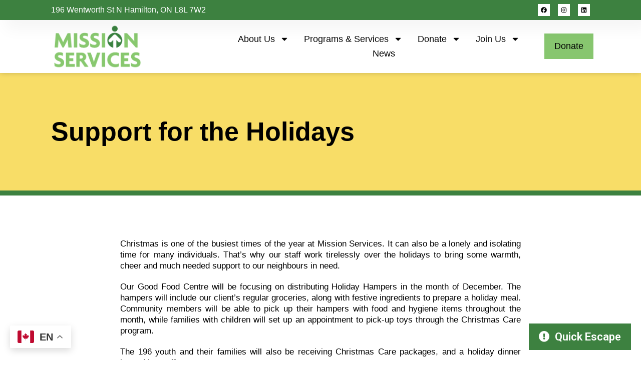

--- FILE ---
content_type: text/html; charset=UTF-8
request_url: https://mission-services.com/support-for-the-holidays/
body_size: 18724
content:
<!doctype html>
<html lang="en-CA">
<head>
	<meta charset="UTF-8">
	<meta name="viewport" content="width=device-width, initial-scale=1">
	<link rel="profile" href="https://gmpg.org/xfn/11">
	<meta name='robots' content='index, follow, max-image-preview:large, max-snippet:-1, max-video-preview:-1' />

	<!-- This site is optimized with the Yoast SEO plugin v26.8 - https://yoast.com/product/yoast-seo-wordpress/ -->
	<title>Support for the Holidays | Mission Services</title>
	<link rel="canonical" href="https://mission-services.com/support-for-the-holidays/" />
	<meta property="og:locale" content="en_US" />
	<meta property="og:type" content="article" />
	<meta property="og:title" content="Support for the Holidays | Mission Services" />
	<meta property="og:description" content="Christmas is one of the busiest times of the year at Mission Services. It can also be a lonely and isolating time for many individuals. That’s why our staff work tirelessly over the holidays to bring some warmth, cheer and much needed support to our neighbours in need. Our Good Food Centre will be focusing [&hellip;]" />
	<meta property="og:url" content="https://mission-services.com/support-for-the-holidays/" />
	<meta property="og:site_name" content="Mission Services" />
	<meta property="article:published_time" content="2022-11-25T16:48:04+00:00" />
	<meta property="article:modified_time" content="2026-01-07T14:14:25+00:00" />
	<meta property="og:image" content="https://mission-services.com/wp-content/uploads/2022/11/Islamic-Relief2-scaled-1.jpg" />
	<meta property="og:image:width" content="1920" />
	<meta property="og:image:height" content="2560" />
	<meta property="og:image:type" content="image/jpeg" />
	<meta name="author" content="missionservices" />
	<meta name="twitter:card" content="summary_large_image" />
	<meta name="twitter:label1" content="Written by" />
	<meta name="twitter:data1" content="missionservices" />
	<meta name="twitter:label2" content="Est. reading time" />
	<meta name="twitter:data2" content="2 minutes" />
	<script type="application/ld+json" class="yoast-schema-graph">{"@context":"https://schema.org","@graph":[{"@type":"Article","@id":"https://mission-services.com/support-for-the-holidays/#article","isPartOf":{"@id":"https://mission-services.com/support-for-the-holidays/"},"author":{"name":"missionservices","@id":"https://mission-services.com/#/schema/person/089154e3529edad9e32b71d63689843b"},"headline":"Support for the Holidays","datePublished":"2022-11-25T16:48:04+00:00","dateModified":"2026-01-07T14:14:25+00:00","mainEntityOfPage":{"@id":"https://mission-services.com/support-for-the-holidays/"},"wordCount":448,"publisher":{"@id":"https://mission-services.com/#organization"},"articleSection":["Stories of Change"],"inLanguage":"en-CA"},{"@type":"WebPage","@id":"https://mission-services.com/support-for-the-holidays/","url":"https://mission-services.com/support-for-the-holidays/","name":"Support for the Holidays | Mission Services","isPartOf":{"@id":"https://mission-services.com/#website"},"datePublished":"2022-11-25T16:48:04+00:00","dateModified":"2026-01-07T14:14:25+00:00","breadcrumb":{"@id":"https://mission-services.com/support-for-the-holidays/#breadcrumb"},"inLanguage":"en-CA","potentialAction":[{"@type":"ReadAction","target":["https://mission-services.com/support-for-the-holidays/"]}]},{"@type":"BreadcrumbList","@id":"https://mission-services.com/support-for-the-holidays/#breadcrumb","itemListElement":[{"@type":"ListItem","position":1,"name":"Home","item":"https://mission-services.com/"},{"@type":"ListItem","position":2,"name":"Support for the Holidays"}]},{"@type":"WebSite","@id":"https://mission-services.com/#website","url":"https://mission-services.com/","name":"Mission Services","description":"","publisher":{"@id":"https://mission-services.com/#organization"},"potentialAction":[{"@type":"SearchAction","target":{"@type":"EntryPoint","urlTemplate":"https://mission-services.com/?s={search_term_string}"},"query-input":{"@type":"PropertyValueSpecification","valueRequired":true,"valueName":"search_term_string"}}],"inLanguage":"en-CA"},{"@type":"Organization","@id":"https://mission-services.com/#organization","name":"Mission Services","url":"https://mission-services.com/","logo":{"@type":"ImageObject","inLanguage":"en-CA","@id":"https://mission-services.com/#/schema/logo/image/","url":"https://mission-services.com/wp-content/uploads/2024/08/MSH-Logo-2-colour-2.png","contentUrl":"https://mission-services.com/wp-content/uploads/2024/08/MSH-Logo-2-colour-2.png","width":2100,"height":1200,"caption":"Mission Services"},"image":{"@id":"https://mission-services.com/#/schema/logo/image/"}},{"@type":"Person","@id":"https://mission-services.com/#/schema/person/089154e3529edad9e32b71d63689843b","name":"missionservices"}]}</script>
	<!-- / Yoast SEO plugin. -->


<link rel='dns-prefetch' href='//cdn.elementor.com' />
<link rel='dns-prefetch' href='//www.google.com' />
<link rel='dns-prefetch' href='//www.googletagmanager.com' />
<link rel='dns-prefetch' href='//use.fontawesome.com' />
<link rel="alternate" type="application/rss+xml" title="Mission Services &raquo; Feed" href="https://mission-services.com/feed/" />
<link rel="alternate" type="application/rss+xml" title="Mission Services &raquo; Comments Feed" href="https://mission-services.com/comments/feed/" />
<link rel="alternate" title="oEmbed (JSON)" type="application/json+oembed" href="https://mission-services.com/wp-json/oembed/1.0/embed?url=https%3A%2F%2Fmission-services.com%2Fsupport-for-the-holidays%2F" />
<link rel="alternate" title="oEmbed (XML)" type="text/xml+oembed" href="https://mission-services.com/wp-json/oembed/1.0/embed?url=https%3A%2F%2Fmission-services.com%2Fsupport-for-the-holidays%2F&#038;format=xml" />
<style id='wp-img-auto-sizes-contain-inline-css'>
img:is([sizes=auto i],[sizes^="auto," i]){contain-intrinsic-size:3000px 1500px}
/*# sourceURL=wp-img-auto-sizes-contain-inline-css */
</style>
<style id='wp-emoji-styles-inline-css'>

	img.wp-smiley, img.emoji {
		display: inline !important;
		border: none !important;
		box-shadow: none !important;
		height: 1em !important;
		width: 1em !important;
		margin: 0 0.07em !important;
		vertical-align: -0.1em !important;
		background: none !important;
		padding: 0 !important;
	}
/*# sourceURL=wp-emoji-styles-inline-css */
</style>
<link rel='stylesheet' id='wp-block-library-css' href='https://mission-services.com/wp-includes/css/dist/block-library/style.min.css?ver=6.9' media='all' />
<style id='classic-theme-styles-inline-css'>
/*! This file is auto-generated */
.wp-block-button__link{color:#fff;background-color:#32373c;border-radius:9999px;box-shadow:none;text-decoration:none;padding:calc(.667em + 2px) calc(1.333em + 2px);font-size:1.125em}.wp-block-file__button{background:#32373c;color:#fff;text-decoration:none}
/*# sourceURL=/wp-includes/css/classic-themes.min.css */
</style>
<style id='global-styles-inline-css'>
:root{--wp--preset--aspect-ratio--square: 1;--wp--preset--aspect-ratio--4-3: 4/3;--wp--preset--aspect-ratio--3-4: 3/4;--wp--preset--aspect-ratio--3-2: 3/2;--wp--preset--aspect-ratio--2-3: 2/3;--wp--preset--aspect-ratio--16-9: 16/9;--wp--preset--aspect-ratio--9-16: 9/16;--wp--preset--color--black: #000000;--wp--preset--color--cyan-bluish-gray: #abb8c3;--wp--preset--color--white: #ffffff;--wp--preset--color--pale-pink: #f78da7;--wp--preset--color--vivid-red: #cf2e2e;--wp--preset--color--luminous-vivid-orange: #ff6900;--wp--preset--color--luminous-vivid-amber: #fcb900;--wp--preset--color--light-green-cyan: #7bdcb5;--wp--preset--color--vivid-green-cyan: #00d084;--wp--preset--color--pale-cyan-blue: #8ed1fc;--wp--preset--color--vivid-cyan-blue: #0693e3;--wp--preset--color--vivid-purple: #9b51e0;--wp--preset--gradient--vivid-cyan-blue-to-vivid-purple: linear-gradient(135deg,rgb(6,147,227) 0%,rgb(155,81,224) 100%);--wp--preset--gradient--light-green-cyan-to-vivid-green-cyan: linear-gradient(135deg,rgb(122,220,180) 0%,rgb(0,208,130) 100%);--wp--preset--gradient--luminous-vivid-amber-to-luminous-vivid-orange: linear-gradient(135deg,rgb(252,185,0) 0%,rgb(255,105,0) 100%);--wp--preset--gradient--luminous-vivid-orange-to-vivid-red: linear-gradient(135deg,rgb(255,105,0) 0%,rgb(207,46,46) 100%);--wp--preset--gradient--very-light-gray-to-cyan-bluish-gray: linear-gradient(135deg,rgb(238,238,238) 0%,rgb(169,184,195) 100%);--wp--preset--gradient--cool-to-warm-spectrum: linear-gradient(135deg,rgb(74,234,220) 0%,rgb(151,120,209) 20%,rgb(207,42,186) 40%,rgb(238,44,130) 60%,rgb(251,105,98) 80%,rgb(254,248,76) 100%);--wp--preset--gradient--blush-light-purple: linear-gradient(135deg,rgb(255,206,236) 0%,rgb(152,150,240) 100%);--wp--preset--gradient--blush-bordeaux: linear-gradient(135deg,rgb(254,205,165) 0%,rgb(254,45,45) 50%,rgb(107,0,62) 100%);--wp--preset--gradient--luminous-dusk: linear-gradient(135deg,rgb(255,203,112) 0%,rgb(199,81,192) 50%,rgb(65,88,208) 100%);--wp--preset--gradient--pale-ocean: linear-gradient(135deg,rgb(255,245,203) 0%,rgb(182,227,212) 50%,rgb(51,167,181) 100%);--wp--preset--gradient--electric-grass: linear-gradient(135deg,rgb(202,248,128) 0%,rgb(113,206,126) 100%);--wp--preset--gradient--midnight: linear-gradient(135deg,rgb(2,3,129) 0%,rgb(40,116,252) 100%);--wp--preset--font-size--small: 13px;--wp--preset--font-size--medium: 20px;--wp--preset--font-size--large: 36px;--wp--preset--font-size--x-large: 42px;--wp--preset--spacing--20: 0.44rem;--wp--preset--spacing--30: 0.67rem;--wp--preset--spacing--40: 1rem;--wp--preset--spacing--50: 1.5rem;--wp--preset--spacing--60: 2.25rem;--wp--preset--spacing--70: 3.38rem;--wp--preset--spacing--80: 5.06rem;--wp--preset--shadow--natural: 6px 6px 9px rgba(0, 0, 0, 0.2);--wp--preset--shadow--deep: 12px 12px 50px rgba(0, 0, 0, 0.4);--wp--preset--shadow--sharp: 6px 6px 0px rgba(0, 0, 0, 0.2);--wp--preset--shadow--outlined: 6px 6px 0px -3px rgb(255, 255, 255), 6px 6px rgb(0, 0, 0);--wp--preset--shadow--crisp: 6px 6px 0px rgb(0, 0, 0);}:where(.is-layout-flex){gap: 0.5em;}:where(.is-layout-grid){gap: 0.5em;}body .is-layout-flex{display: flex;}.is-layout-flex{flex-wrap: wrap;align-items: center;}.is-layout-flex > :is(*, div){margin: 0;}body .is-layout-grid{display: grid;}.is-layout-grid > :is(*, div){margin: 0;}:where(.wp-block-columns.is-layout-flex){gap: 2em;}:where(.wp-block-columns.is-layout-grid){gap: 2em;}:where(.wp-block-post-template.is-layout-flex){gap: 1.25em;}:where(.wp-block-post-template.is-layout-grid){gap: 1.25em;}.has-black-color{color: var(--wp--preset--color--black) !important;}.has-cyan-bluish-gray-color{color: var(--wp--preset--color--cyan-bluish-gray) !important;}.has-white-color{color: var(--wp--preset--color--white) !important;}.has-pale-pink-color{color: var(--wp--preset--color--pale-pink) !important;}.has-vivid-red-color{color: var(--wp--preset--color--vivid-red) !important;}.has-luminous-vivid-orange-color{color: var(--wp--preset--color--luminous-vivid-orange) !important;}.has-luminous-vivid-amber-color{color: var(--wp--preset--color--luminous-vivid-amber) !important;}.has-light-green-cyan-color{color: var(--wp--preset--color--light-green-cyan) !important;}.has-vivid-green-cyan-color{color: var(--wp--preset--color--vivid-green-cyan) !important;}.has-pale-cyan-blue-color{color: var(--wp--preset--color--pale-cyan-blue) !important;}.has-vivid-cyan-blue-color{color: var(--wp--preset--color--vivid-cyan-blue) !important;}.has-vivid-purple-color{color: var(--wp--preset--color--vivid-purple) !important;}.has-black-background-color{background-color: var(--wp--preset--color--black) !important;}.has-cyan-bluish-gray-background-color{background-color: var(--wp--preset--color--cyan-bluish-gray) !important;}.has-white-background-color{background-color: var(--wp--preset--color--white) !important;}.has-pale-pink-background-color{background-color: var(--wp--preset--color--pale-pink) !important;}.has-vivid-red-background-color{background-color: var(--wp--preset--color--vivid-red) !important;}.has-luminous-vivid-orange-background-color{background-color: var(--wp--preset--color--luminous-vivid-orange) !important;}.has-luminous-vivid-amber-background-color{background-color: var(--wp--preset--color--luminous-vivid-amber) !important;}.has-light-green-cyan-background-color{background-color: var(--wp--preset--color--light-green-cyan) !important;}.has-vivid-green-cyan-background-color{background-color: var(--wp--preset--color--vivid-green-cyan) !important;}.has-pale-cyan-blue-background-color{background-color: var(--wp--preset--color--pale-cyan-blue) !important;}.has-vivid-cyan-blue-background-color{background-color: var(--wp--preset--color--vivid-cyan-blue) !important;}.has-vivid-purple-background-color{background-color: var(--wp--preset--color--vivid-purple) !important;}.has-black-border-color{border-color: var(--wp--preset--color--black) !important;}.has-cyan-bluish-gray-border-color{border-color: var(--wp--preset--color--cyan-bluish-gray) !important;}.has-white-border-color{border-color: var(--wp--preset--color--white) !important;}.has-pale-pink-border-color{border-color: var(--wp--preset--color--pale-pink) !important;}.has-vivid-red-border-color{border-color: var(--wp--preset--color--vivid-red) !important;}.has-luminous-vivid-orange-border-color{border-color: var(--wp--preset--color--luminous-vivid-orange) !important;}.has-luminous-vivid-amber-border-color{border-color: var(--wp--preset--color--luminous-vivid-amber) !important;}.has-light-green-cyan-border-color{border-color: var(--wp--preset--color--light-green-cyan) !important;}.has-vivid-green-cyan-border-color{border-color: var(--wp--preset--color--vivid-green-cyan) !important;}.has-pale-cyan-blue-border-color{border-color: var(--wp--preset--color--pale-cyan-blue) !important;}.has-vivid-cyan-blue-border-color{border-color: var(--wp--preset--color--vivid-cyan-blue) !important;}.has-vivid-purple-border-color{border-color: var(--wp--preset--color--vivid-purple) !important;}.has-vivid-cyan-blue-to-vivid-purple-gradient-background{background: var(--wp--preset--gradient--vivid-cyan-blue-to-vivid-purple) !important;}.has-light-green-cyan-to-vivid-green-cyan-gradient-background{background: var(--wp--preset--gradient--light-green-cyan-to-vivid-green-cyan) !important;}.has-luminous-vivid-amber-to-luminous-vivid-orange-gradient-background{background: var(--wp--preset--gradient--luminous-vivid-amber-to-luminous-vivid-orange) !important;}.has-luminous-vivid-orange-to-vivid-red-gradient-background{background: var(--wp--preset--gradient--luminous-vivid-orange-to-vivid-red) !important;}.has-very-light-gray-to-cyan-bluish-gray-gradient-background{background: var(--wp--preset--gradient--very-light-gray-to-cyan-bluish-gray) !important;}.has-cool-to-warm-spectrum-gradient-background{background: var(--wp--preset--gradient--cool-to-warm-spectrum) !important;}.has-blush-light-purple-gradient-background{background: var(--wp--preset--gradient--blush-light-purple) !important;}.has-blush-bordeaux-gradient-background{background: var(--wp--preset--gradient--blush-bordeaux) !important;}.has-luminous-dusk-gradient-background{background: var(--wp--preset--gradient--luminous-dusk) !important;}.has-pale-ocean-gradient-background{background: var(--wp--preset--gradient--pale-ocean) !important;}.has-electric-grass-gradient-background{background: var(--wp--preset--gradient--electric-grass) !important;}.has-midnight-gradient-background{background: var(--wp--preset--gradient--midnight) !important;}.has-small-font-size{font-size: var(--wp--preset--font-size--small) !important;}.has-medium-font-size{font-size: var(--wp--preset--font-size--medium) !important;}.has-large-font-size{font-size: var(--wp--preset--font-size--large) !important;}.has-x-large-font-size{font-size: var(--wp--preset--font-size--x-large) !important;}
:where(.wp-block-post-template.is-layout-flex){gap: 1.25em;}:where(.wp-block-post-template.is-layout-grid){gap: 1.25em;}
:where(.wp-block-term-template.is-layout-flex){gap: 1.25em;}:where(.wp-block-term-template.is-layout-grid){gap: 1.25em;}
:where(.wp-block-columns.is-layout-flex){gap: 2em;}:where(.wp-block-columns.is-layout-grid){gap: 2em;}
:root :where(.wp-block-pullquote){font-size: 1.5em;line-height: 1.6;}
/*# sourceURL=global-styles-inline-css */
</style>
<link rel='stylesheet' id='frontendCSS-css' href='https://mission-services.com/wp-content/plugins/safety-exit/assets/css/frontend.css?ver=6.9' media='all' />
<link rel='stylesheet' id='font-awesome-free-css' href='//use.fontawesome.com/releases/v5.3.1/css/all.css?ver=6.9' media='all' />
<link rel='stylesheet' id='ea11y-widget-fonts-css' href='https://mission-services.com/wp-content/plugins/pojo-accessibility/assets/build/fonts.css?ver=4.0.3' media='all' />
<link rel='stylesheet' id='ea11y-skip-link-css' href='https://mission-services.com/wp-content/plugins/pojo-accessibility/assets/build/skip-link.css?ver=4.0.3' media='all' />
<link rel='stylesheet' id='hello-elementor-css' href='https://mission-services.com/wp-content/themes/hello-elementor/style.min.css?ver=3.1.1' media='all' />
<link rel='stylesheet' id='hello-elementor-theme-style-css' href='https://mission-services.com/wp-content/themes/hello-elementor/theme.min.css?ver=3.1.1' media='all' />
<link rel='stylesheet' id='hello-elementor-header-footer-css' href='https://mission-services.com/wp-content/themes/hello-elementor/header-footer.min.css?ver=3.1.1' media='all' />
<link rel='stylesheet' id='elementor-frontend-css' href='https://mission-services.com/wp-content/plugins/elementor/assets/css/frontend.min.css?ver=3.34.4' media='all' />
<link rel='stylesheet' id='elementor-post-7-css' href='https://mission-services.com/wp-content/uploads/elementor/css/post-7.css?ver=1769794902' media='all' />
<link rel='stylesheet' id='widget-heading-css' href='https://mission-services.com/wp-content/plugins/elementor/assets/css/widget-heading.min.css?ver=3.34.4' media='all' />
<link rel='stylesheet' id='widget-social-icons-css' href='https://mission-services.com/wp-content/plugins/elementor/assets/css/widget-social-icons.min.css?ver=3.34.4' media='all' />
<link rel='stylesheet' id='e-apple-webkit-css' href='https://mission-services.com/wp-content/plugins/elementor/assets/css/conditionals/apple-webkit.min.css?ver=3.34.4' media='all' />
<link rel='stylesheet' id='widget-image-css' href='https://mission-services.com/wp-content/plugins/elementor/assets/css/widget-image.min.css?ver=3.34.4' media='all' />
<link rel='stylesheet' id='widget-nav-menu-css' href='https://mission-services.com/wp-content/plugins/elementor-pro/assets/css/widget-nav-menu.min.css?ver=3.34.4' media='all' />
<link rel='stylesheet' id='e-sticky-css' href='https://mission-services.com/wp-content/plugins/elementor-pro/assets/css/modules/sticky.min.css?ver=3.34.4' media='all' />
<link rel='stylesheet' id='widget-icon-list-css' href='https://mission-services.com/wp-content/plugins/elementor/assets/css/widget-icon-list.min.css?ver=3.34.4' media='all' />
<link rel='stylesheet' id='widget-share-buttons-css' href='https://mission-services.com/wp-content/plugins/elementor-pro/assets/css/widget-share-buttons.min.css?ver=3.34.4' media='all' />
<link rel='stylesheet' id='elementor-post-29-css' href='https://mission-services.com/wp-content/uploads/elementor/css/post-29.css?ver=1769805344' media='all' />
<link rel='stylesheet' id='elementor-post-22-css' href='https://mission-services.com/wp-content/uploads/elementor/css/post-22.css?ver=1769805004' media='all' />
<link rel='stylesheet' id='elementor-post-17-css' href='https://mission-services.com/wp-content/uploads/elementor/css/post-17.css?ver=1769795230' media='all' />
<link rel='stylesheet' id='elementor-gf-local-commissioner-css' href='https://mission-services.com/wp-content/uploads/elementor/google-fonts/css/commissioner.css?ver=1744898982' media='all' />
<link rel='stylesheet' id='elementor-gf-local-opensans-css' href='https://mission-services.com/wp-content/uploads/elementor/google-fonts/css/opensans.css?ver=1744898986' media='all' />
<link rel='stylesheet' id='elementor-gf-local-dmsans-css' href='https://mission-services.com/wp-content/uploads/elementor/google-fonts/css/dmsans.css?ver=1744898989' media='all' />
<script src="https://mission-services.com/wp-includes/js/jquery/jquery.min.js?ver=3.7.1" id="jquery-core-js"></script>
<script src="https://mission-services.com/wp-includes/js/jquery/jquery-migrate.min.js?ver=3.4.1" id="jquery-migrate-js"></script>
<script src="https://mission-services.com/wp-content/plugins/safety-exit/assets/js/frontend.js?ver=6.9" id="frontendJs-js"></script>

<!-- Google tag (gtag.js) snippet added by Site Kit -->
<!-- Google Analytics snippet added by Site Kit -->
<script src="https://www.googletagmanager.com/gtag/js?id=GT-PJWKPPK5" id="google_gtagjs-js" async></script>
<script id="google_gtagjs-js-after">
window.dataLayer = window.dataLayer || [];function gtag(){dataLayer.push(arguments);}
gtag("set","linker",{"domains":["mission-services.com"]});
gtag("js", new Date());
gtag("set", "developer_id.dZTNiMT", true);
gtag("config", "GT-PJWKPPK5");
 window._googlesitekit = window._googlesitekit || {}; window._googlesitekit.throttledEvents = []; window._googlesitekit.gtagEvent = (name, data) => { var key = JSON.stringify( { name, data } ); if ( !! window._googlesitekit.throttledEvents[ key ] ) { return; } window._googlesitekit.throttledEvents[ key ] = true; setTimeout( () => { delete window._googlesitekit.throttledEvents[ key ]; }, 5 ); gtag( "event", name, { ...data, event_source: "site-kit" } ); }; 
//# sourceURL=google_gtagjs-js-after
</script>
<link rel="https://api.w.org/" href="https://mission-services.com/wp-json/" /><link rel="alternate" title="JSON" type="application/json" href="https://mission-services.com/wp-json/wp/v2/posts/4458" /><link rel="EditURI" type="application/rsd+xml" title="RSD" href="https://mission-services.com/xmlrpc.php?rsd" />
<meta name="generator" content="WordPress 6.9" />
<link rel='shortlink' href='https://mission-services.com/?p=4458' />
<meta name="generator" content="Site Kit by Google 1.171.0" /><script>window.sftExtBtn={};window.sftExtBtn.classes="bottom right rectangle";window.sftExtBtn.icon="<i class=\"fas fa-exclamation-circle\"><\/i>";window.sftExtBtn.newTabUrl="https:\/\/www.theweathernetwork.com\/en";window.sftExtBtn.currentTabUrl="https:\/\/google.ca";window.sftExtBtn.btnType="rectangle";window.sftExtBtn.text="Quick Escape";window.sftExtBtn.shouldShow=true;</script><style>:root{--sftExt_bgColor:rgba(61,129,64,1);--sftExt_textColor:rgba(255,255,255,1);--sftExt_active:inline-block;--sftExt_activeMobile:none !important;--sftExt_mobileBreakPoint:600px;--sftExt_rectangle_fontSize:22px;--sftExt_rectangle_letterSpacing:inherit;--sftExt_rectangle_borderRadius:0px;}</style><meta name="generator" content="Elementor 3.34.4; features: e_font_icon_svg, additional_custom_breakpoints; settings: css_print_method-external, google_font-enabled, font_display-swap">
			<style>
				.e-con.e-parent:nth-of-type(n+4):not(.e-lazyloaded):not(.e-no-lazyload),
				.e-con.e-parent:nth-of-type(n+4):not(.e-lazyloaded):not(.e-no-lazyload) * {
					background-image: none !important;
				}
				@media screen and (max-height: 1024px) {
					.e-con.e-parent:nth-of-type(n+3):not(.e-lazyloaded):not(.e-no-lazyload),
					.e-con.e-parent:nth-of-type(n+3):not(.e-lazyloaded):not(.e-no-lazyload) * {
						background-image: none !important;
					}
				}
				@media screen and (max-height: 640px) {
					.e-con.e-parent:nth-of-type(n+2):not(.e-lazyloaded):not(.e-no-lazyload),
					.e-con.e-parent:nth-of-type(n+2):not(.e-lazyloaded):not(.e-no-lazyload) * {
						background-image: none !important;
					}
				}
			</style>
			<link rel="icon" href="https://mission-services.com/wp-content/uploads/2024/08/icon.png" sizes="32x32" />
<link rel="icon" href="https://mission-services.com/wp-content/uploads/2024/08/icon.png" sizes="192x192" />
<link rel="apple-touch-icon" href="https://mission-services.com/wp-content/uploads/2024/08/icon.png" />
<meta name="msapplication-TileImage" content="https://mission-services.com/wp-content/uploads/2024/08/icon.png" />
		<style id="wp-custom-css">
			.gform_footer input[type="submit"] {
font-family: "Poppins", Sans-serif!important;
    font-size: 16px!important;
    font-weight: 600!important;
    text-transform: uppercase!important;
    font-style: normal!important;
    text-decoration: none!important;
    line-height: 1em!important;
    letter-spacing: 2.6px!important;
    /* fill: var(--e-global-color-d6cea4e); */
    /* color: var(--e-global-color-d6cea4e); */
    border-style: solid!important;
    border-width: 0px 0px 0px 0px!important;
    border-color: #2C2C2C!important;
    border-radius: 0px 0px 0px 0px!important;
    padding: 15px 45px 15px 45px!important;
	background:#fff!important;
	color:#000!important
}
legend, label {
color:#333!important
}
.gform-theme--foundation .ginput_complex input {
	border-radius:0px!important;
	font-size:16px!important;
	padding:20px!important;
}
input[type=email] {
		border-radius:0px!important;
	font-size:16px!important;
	padding:20px!important;
}
@media(max-width:767px) {
	.bottom.right.rectangle {
		display:none!important;
	}
}		</style>
		</head>
<body class="wp-singular post-template-default single single-post postid-4458 single-format-standard wp-custom-logo wp-theme-hello-elementor elementor-default elementor-kit-7 elementor-page-17">

		<script>
			const onSkipLinkClick = () => {
				const htmlElement = document.querySelector('html');

				htmlElement.style['scroll-behavior'] = 'smooth';

				setTimeout( () => htmlElement.style['scroll-behavior'] = null, 1000 );
			}
			document.addEventListener("DOMContentLoaded", () => {
				if (!document.querySelector('#content')) {
					document.querySelector('.ea11y-skip-to-content-link').remove();
				}
			});
		</script>
		<nav aria-label="Skip to content navigation">
			<a class="ea11y-skip-to-content-link"
				href="#content"
				tabindex="-1"
				onclick="onSkipLinkClick()"
			>
				Skip to content
				<svg width="24" height="24" viewBox="0 0 24 24" fill="none" role="presentation">
					<path d="M18 6V12C18 12.7956 17.6839 13.5587 17.1213 14.1213C16.5587 14.6839 15.7956 15 15 15H5M5 15L9 11M5 15L9 19"
								stroke="black"
								stroke-width="1.5"
								stroke-linecap="round"
								stroke-linejoin="round"
					/>
				</svg>
			</a>
			<div class="ea11y-skip-to-content-backdrop"></div>
		</nav>

			<button id="sftExt-frontend-button" class="bottom right rectangle" data-new-tab="https://www.theweathernetwork.com/en" data-url="https://google.ca">
		<div class="sftExt-inner">
			<i class="fas fa-exclamation-circle"></i><span>Quick Escape</span>
		</div>
	</button>

		<header data-elementor-type="header" data-elementor-id="29" class="elementor elementor-29 elementor-location-header" data-elementor-post-type="elementor_library">
			<div class="elementor-element elementor-element-5b283646 e-flex e-con-boxed e-con e-parent" data-id="5b283646" data-element_type="container" data-settings="{&quot;background_background&quot;:&quot;classic&quot;}">
					<div class="e-con-inner">
				<div class="elementor-element elementor-element-f603c8a elementor-widget elementor-widget-heading" data-id="f603c8a" data-element_type="widget" data-widget_type="heading.default">
				<div class="elementor-widget-container">
					<div class="elementor-heading-title elementor-size-default">196 Wentworth St N Hamilton, ON L8L 7W2</div>				</div>
				</div>
				<div class="elementor-element elementor-element-85c2d5f elementor-shape-square elementor-hidden-mobile elementor-grid-0 e-grid-align-center elementor-widget elementor-widget-social-icons" data-id="85c2d5f" data-element_type="widget" data-widget_type="social-icons.default">
				<div class="elementor-widget-container">
							<div class="elementor-social-icons-wrapper elementor-grid" role="list">
							<span class="elementor-grid-item" role="listitem">
					<a class="elementor-icon elementor-social-icon elementor-social-icon-facebook elementor-repeater-item-7e136bd" href="https://www.facebook.com/missionservicesofhamilton" target="_blank">
						<span class="elementor-screen-only">Facebook</span>
						<svg aria-hidden="true" class="e-font-icon-svg e-fab-facebook" viewBox="0 0 512 512" xmlns="http://www.w3.org/2000/svg"><path d="M504 256C504 119 393 8 256 8S8 119 8 256c0 123.78 90.69 226.38 209.25 245V327.69h-63V256h63v-54.64c0-62.15 37-96.48 93.67-96.48 27.14 0 55.52 4.84 55.52 4.84v61h-31.28c-30.8 0-40.41 19.12-40.41 38.73V256h68.78l-11 71.69h-57.78V501C413.31 482.38 504 379.78 504 256z"></path></svg>					</a>
				</span>
							<span class="elementor-grid-item" role="listitem">
					<a class="elementor-icon elementor-social-icon elementor-social-icon-instagram elementor-repeater-item-da00cfd" href="https://www.instagram.com/MissionHamilton" target="_blank">
						<span class="elementor-screen-only">Instagram</span>
						<svg aria-hidden="true" class="e-font-icon-svg e-fab-instagram" viewBox="0 0 448 512" xmlns="http://www.w3.org/2000/svg"><path d="M224.1 141c-63.6 0-114.9 51.3-114.9 114.9s51.3 114.9 114.9 114.9S339 319.5 339 255.9 287.7 141 224.1 141zm0 189.6c-41.1 0-74.7-33.5-74.7-74.7s33.5-74.7 74.7-74.7 74.7 33.5 74.7 74.7-33.6 74.7-74.7 74.7zm146.4-194.3c0 14.9-12 26.8-26.8 26.8-14.9 0-26.8-12-26.8-26.8s12-26.8 26.8-26.8 26.8 12 26.8 26.8zm76.1 27.2c-1.7-35.9-9.9-67.7-36.2-93.9-26.2-26.2-58-34.4-93.9-36.2-37-2.1-147.9-2.1-184.9 0-35.8 1.7-67.6 9.9-93.9 36.1s-34.4 58-36.2 93.9c-2.1 37-2.1 147.9 0 184.9 1.7 35.9 9.9 67.7 36.2 93.9s58 34.4 93.9 36.2c37 2.1 147.9 2.1 184.9 0 35.9-1.7 67.7-9.9 93.9-36.2 26.2-26.2 34.4-58 36.2-93.9 2.1-37 2.1-147.8 0-184.8zM398.8 388c-7.8 19.6-22.9 34.7-42.6 42.6-29.5 11.7-99.5 9-132.1 9s-102.7 2.6-132.1-9c-19.6-7.8-34.7-22.9-42.6-42.6-11.7-29.5-9-99.5-9-132.1s-2.6-102.7 9-132.1c7.8-19.6 22.9-34.7 42.6-42.6 29.5-11.7 99.5-9 132.1-9s102.7-2.6 132.1 9c19.6 7.8 34.7 22.9 42.6 42.6 11.7 29.5 9 99.5 9 132.1s2.7 102.7-9 132.1z"></path></svg>					</a>
				</span>
							<span class="elementor-grid-item" role="listitem">
					<a class="elementor-icon elementor-social-icon elementor-social-icon-linkedin elementor-repeater-item-c054845" href="https://www.linkedin.com/company/mission-services-of-hamilton/?originalSubdomain=ca" target="_blank">
						<span class="elementor-screen-only">Linkedin</span>
						<svg aria-hidden="true" class="e-font-icon-svg e-fab-linkedin" viewBox="0 0 448 512" xmlns="http://www.w3.org/2000/svg"><path d="M416 32H31.9C14.3 32 0 46.5 0 64.3v383.4C0 465.5 14.3 480 31.9 480H416c17.6 0 32-14.5 32-32.3V64.3c0-17.8-14.4-32.3-32-32.3zM135.4 416H69V202.2h66.5V416zm-33.2-243c-21.3 0-38.5-17.3-38.5-38.5S80.9 96 102.2 96c21.2 0 38.5 17.3 38.5 38.5 0 21.3-17.2 38.5-38.5 38.5zm282.1 243h-66.4V312c0-24.8-.5-56.7-34.5-56.7-34.6 0-39.9 27-39.9 54.9V416h-66.4V202.2h63.7v29.2h.9c8.9-16.8 30.6-34.5 62.9-34.5 67.2 0 79.7 44.3 79.7 101.9V416z"></path></svg>					</a>
				</span>
					</div>
						</div>
				</div>
					</div>
				</div>
		<div class="elementor-element elementor-element-3af52093 e-flex e-con-boxed e-con e-parent" data-id="3af52093" data-element_type="container" data-settings="{&quot;background_background&quot;:&quot;classic&quot;,&quot;sticky&quot;:&quot;top&quot;,&quot;sticky_on&quot;:[&quot;desktop&quot;,&quot;tablet&quot;,&quot;mobile&quot;],&quot;sticky_offset&quot;:0,&quot;sticky_effects_offset&quot;:0,&quot;sticky_anchor_link_offset&quot;:0}">
					<div class="e-con-inner">
		<div class="elementor-element elementor-element-747f7e4 e-con-full e-flex e-con e-child" data-id="747f7e4" data-element_type="container">
				<div class="elementor-element elementor-element-8f57089 elementor-widget elementor-widget-image" data-id="8f57089" data-element_type="widget" data-widget_type="image.default">
				<div class="elementor-widget-container">
																<a href="https://mission-services.com">
							<img width="2100" height="1200" src="https://mission-services.com/wp-content/uploads/2024/10/MSH-Logo-2-colour-2.png" class="attachment-full size-full wp-image-7814" alt="" srcset="https://mission-services.com/wp-content/uploads/2024/10/MSH-Logo-2-colour-2.png 2100w, https://mission-services.com/wp-content/uploads/2024/10/MSH-Logo-2-colour-2-300x171.png 300w, https://mission-services.com/wp-content/uploads/2024/10/MSH-Logo-2-colour-2-1024x585.png 1024w, https://mission-services.com/wp-content/uploads/2024/10/MSH-Logo-2-colour-2-768x439.png 768w, https://mission-services.com/wp-content/uploads/2024/10/MSH-Logo-2-colour-2-1536x878.png 1536w, https://mission-services.com/wp-content/uploads/2024/10/MSH-Logo-2-colour-2-2048x1170.png 2048w" sizes="(max-width: 2100px) 100vw, 2100px" />								</a>
															</div>
				</div>
				</div>
		<div class="elementor-element elementor-element-7806497 e-flex e-con-boxed e-con e-child" data-id="7806497" data-element_type="container">
					<div class="e-con-inner">
				<div class="elementor-element elementor-element-6e68ac20 elementor-nav-menu--dropdown-mobile elementor-nav-menu--stretch elementor-nav-menu__align-center elementor-nav-menu__text-align-aside elementor-nav-menu--toggle elementor-nav-menu--burger elementor-widget elementor-widget-nav-menu" data-id="6e68ac20" data-element_type="widget" data-settings="{&quot;full_width&quot;:&quot;stretch&quot;,&quot;layout&quot;:&quot;horizontal&quot;,&quot;submenu_icon&quot;:{&quot;value&quot;:&quot;&lt;svg aria-hidden=\&quot;true\&quot; class=\&quot;e-font-icon-svg e-fas-caret-down\&quot; viewBox=\&quot;0 0 320 512\&quot; xmlns=\&quot;http:\/\/www.w3.org\/2000\/svg\&quot;&gt;&lt;path d=\&quot;M31.3 192h257.3c17.8 0 26.7 21.5 14.1 34.1L174.1 354.8c-7.8 7.8-20.5 7.8-28.3 0L17.2 226.1C4.6 213.5 13.5 192 31.3 192z\&quot;&gt;&lt;\/path&gt;&lt;\/svg&gt;&quot;,&quot;library&quot;:&quot;fa-solid&quot;},&quot;toggle&quot;:&quot;burger&quot;}" data-widget_type="nav-menu.default">
				<div class="elementor-widget-container">
								<nav aria-label="Menu" class="elementor-nav-menu--main elementor-nav-menu__container elementor-nav-menu--layout-horizontal e--pointer-underline e--animation-fade">
				<ul id="menu-1-6e68ac20" class="elementor-nav-menu"><li class="menu-item menu-item-type-post_type menu-item-object-page menu-item-has-children menu-item-8376"><a href="https://mission-services.com/about-mission-services/" class="elementor-item">About Us</a>
<ul class="sub-menu elementor-nav-menu--dropdown">
	<li class="menu-item menu-item-type-post_type menu-item-object-page menu-item-5864"><a href="https://mission-services.com/about-mission-services/" class="elementor-sub-item">About Mission Services</a></li>
	<li class="menu-item menu-item-type-post_type menu-item-object-page menu-item-9657"><a href="https://mission-services.com/our-history/" class="elementor-sub-item">Our History</a></li>
	<li class="menu-item menu-item-type-post_type menu-item-object-page menu-item-9714"><a href="https://mission-services.com/strategic-plan/" class="elementor-sub-item">Strategic Plan</a></li>
	<li class="menu-item menu-item-type-post_type menu-item-object-page menu-item-7869"><a href="https://mission-services.com/stories-of-change/" class="elementor-sub-item">Stories of Change</a></li>
	<li class="menu-item menu-item-type-post_type menu-item-object-page menu-item-5518"><a href="https://mission-services.com/leadership-team/" class="elementor-sub-item">Leadership Team</a></li>
	<li class="menu-item menu-item-type-post_type menu-item-object-page menu-item-5519"><a href="https://mission-services.com/board-of-directors/" class="elementor-sub-item">Board of Directors</a></li>
	<li class="menu-item menu-item-type-post_type menu-item-object-page menu-item-9641"><a href="https://mission-services.com/land-acknowledgement/" class="elementor-sub-item">Land Acknowledgement</a></li>
</ul>
</li>
<li class="menu-item menu-item-type-post_type menu-item-object-page menu-item-has-children menu-item-94"><a href="https://mission-services.com/services/" class="elementor-item">Programs &#038; Services</a>
<ul class="sub-menu elementor-nav-menu--dropdown">
	<li class="menu-item menu-item-type-post_type menu-item-object-page menu-item-5527"><a href="https://mission-services.com/addiction-services/" class="elementor-sub-item">Addiction Services</a></li>
	<li class="menu-item menu-item-type-post_type menu-item-object-page menu-item-9445"><a href="https://mission-services.com/community-services/" class="elementor-sub-item">Community Services</a></li>
	<li class="menu-item menu-item-type-post_type menu-item-object-page menu-item-9495"><a href="https://mission-services.com/food-services/" class="elementor-sub-item">Food Services</a></li>
	<li class="menu-item menu-item-type-post_type menu-item-object-page menu-item-9524"><a href="https://mission-services.com/housing-services/" class="elementor-sub-item">Housing Services</a></li>
	<li class="menu-item menu-item-type-post_type menu-item-object-page menu-item-9543"><a href="https://mission-services.com/mens-emergency-services/" class="elementor-sub-item">Men’s Emergency Services</a></li>
	<li class="menu-item menu-item-type-post_type menu-item-object-page menu-item-9556"><a href="https://mission-services.com/violence-against-women-services/" class="elementor-sub-item">Violence Against Women Services</a></li>
</ul>
</li>
<li class="menu-item menu-item-type-post_type menu-item-object-page menu-item-has-children menu-item-5529"><a href="https://mission-services.com/donate-today/" class="elementor-item">Donate</a>
<ul class="sub-menu elementor-nav-menu--dropdown">
	<li class="menu-item menu-item-type-post_type menu-item-object-page menu-item-5530"><a href="https://mission-services.com/donate-today/" class="elementor-sub-item">Donate Today</a></li>
	<li class="menu-item menu-item-type-post_type menu-item-object-page menu-item-8038"><a href="https://mission-services.com/donate-food/" class="elementor-sub-item">Donate Food</a></li>
	<li class="menu-item menu-item-type-post_type menu-item-object-page menu-item-5531"><a href="https://mission-services.com/donate-in-memory/" class="elementor-sub-item">Donate In Memory</a></li>
	<li class="menu-item menu-item-type-post_type menu-item-object-page menu-item-5532"><a href="https://mission-services.com/monthly/" class="elementor-sub-item">Become a Monthly Donor</a></li>
	<li class="menu-item menu-item-type-post_type menu-item-object-page menu-item-5533"><a href="https://mission-services.com/gifts-in-wills/" class="elementor-sub-item">Gifts in Wills</a></li>
	<li class="menu-item menu-item-type-post_type menu-item-object-page menu-item-5535"><a href="https://mission-services.com/donate-securities/" class="elementor-sub-item">Gifts of Securities</a></li>
</ul>
</li>
<li class="menu-item menu-item-type-custom menu-item-object-custom menu-item-has-children menu-item-5537"><a href="https://mission-services.com/careers/" class="elementor-item">Join Us</a>
<ul class="sub-menu elementor-nav-menu--dropdown">
	<li class="menu-item menu-item-type-post_type menu-item-object-page menu-item-5538"><a href="https://mission-services.com/careers/" class="elementor-sub-item">Careers</a></li>
	<li class="menu-item menu-item-type-post_type menu-item-object-page menu-item-5539"><a href="https://mission-services.com/volunteering/" class="elementor-sub-item">Volunteer</a></li>
	<li class="menu-item menu-item-type-post_type menu-item-object-page menu-item-5534"><a href="https://mission-services.com/how-you-can-help/" class="elementor-sub-item">How You Can Help</a></li>
</ul>
</li>
<li class="menu-item menu-item-type-post_type menu-item-object-page menu-item-7113"><a href="https://mission-services.com/news/" class="elementor-item">News</a></li>
</ul>			</nav>
					<div class="elementor-menu-toggle" role="button" tabindex="0" aria-label="Menu Toggle" aria-expanded="false">
			<svg aria-hidden="true" role="presentation" class="elementor-menu-toggle__icon--open e-font-icon-svg e-eicon-menu-bar" viewBox="0 0 1000 1000" xmlns="http://www.w3.org/2000/svg"><path d="M104 333H896C929 333 958 304 958 271S929 208 896 208H104C71 208 42 237 42 271S71 333 104 333ZM104 583H896C929 583 958 554 958 521S929 458 896 458H104C71 458 42 487 42 521S71 583 104 583ZM104 833H896C929 833 958 804 958 771S929 708 896 708H104C71 708 42 737 42 771S71 833 104 833Z"></path></svg><svg aria-hidden="true" role="presentation" class="elementor-menu-toggle__icon--close e-font-icon-svg e-eicon-close" viewBox="0 0 1000 1000" xmlns="http://www.w3.org/2000/svg"><path d="M742 167L500 408 258 167C246 154 233 150 217 150 196 150 179 158 167 167 154 179 150 196 150 212 150 229 154 242 171 254L408 500 167 742C138 771 138 800 167 829 196 858 225 858 254 829L496 587 738 829C750 842 767 846 783 846 800 846 817 842 829 829 842 817 846 804 846 783 846 767 842 750 829 737L588 500 833 258C863 229 863 200 833 171 804 137 775 137 742 167Z"></path></svg>		</div>
					<nav class="elementor-nav-menu--dropdown elementor-nav-menu__container" aria-hidden="true">
				<ul id="menu-2-6e68ac20" class="elementor-nav-menu"><li class="menu-item menu-item-type-post_type menu-item-object-page menu-item-has-children menu-item-8376"><a href="https://mission-services.com/about-mission-services/" class="elementor-item" tabindex="-1">About Us</a>
<ul class="sub-menu elementor-nav-menu--dropdown">
	<li class="menu-item menu-item-type-post_type menu-item-object-page menu-item-5864"><a href="https://mission-services.com/about-mission-services/" class="elementor-sub-item" tabindex="-1">About Mission Services</a></li>
	<li class="menu-item menu-item-type-post_type menu-item-object-page menu-item-9657"><a href="https://mission-services.com/our-history/" class="elementor-sub-item" tabindex="-1">Our History</a></li>
	<li class="menu-item menu-item-type-post_type menu-item-object-page menu-item-9714"><a href="https://mission-services.com/strategic-plan/" class="elementor-sub-item" tabindex="-1">Strategic Plan</a></li>
	<li class="menu-item menu-item-type-post_type menu-item-object-page menu-item-7869"><a href="https://mission-services.com/stories-of-change/" class="elementor-sub-item" tabindex="-1">Stories of Change</a></li>
	<li class="menu-item menu-item-type-post_type menu-item-object-page menu-item-5518"><a href="https://mission-services.com/leadership-team/" class="elementor-sub-item" tabindex="-1">Leadership Team</a></li>
	<li class="menu-item menu-item-type-post_type menu-item-object-page menu-item-5519"><a href="https://mission-services.com/board-of-directors/" class="elementor-sub-item" tabindex="-1">Board of Directors</a></li>
	<li class="menu-item menu-item-type-post_type menu-item-object-page menu-item-9641"><a href="https://mission-services.com/land-acknowledgement/" class="elementor-sub-item" tabindex="-1">Land Acknowledgement</a></li>
</ul>
</li>
<li class="menu-item menu-item-type-post_type menu-item-object-page menu-item-has-children menu-item-94"><a href="https://mission-services.com/services/" class="elementor-item" tabindex="-1">Programs &#038; Services</a>
<ul class="sub-menu elementor-nav-menu--dropdown">
	<li class="menu-item menu-item-type-post_type menu-item-object-page menu-item-5527"><a href="https://mission-services.com/addiction-services/" class="elementor-sub-item" tabindex="-1">Addiction Services</a></li>
	<li class="menu-item menu-item-type-post_type menu-item-object-page menu-item-9445"><a href="https://mission-services.com/community-services/" class="elementor-sub-item" tabindex="-1">Community Services</a></li>
	<li class="menu-item menu-item-type-post_type menu-item-object-page menu-item-9495"><a href="https://mission-services.com/food-services/" class="elementor-sub-item" tabindex="-1">Food Services</a></li>
	<li class="menu-item menu-item-type-post_type menu-item-object-page menu-item-9524"><a href="https://mission-services.com/housing-services/" class="elementor-sub-item" tabindex="-1">Housing Services</a></li>
	<li class="menu-item menu-item-type-post_type menu-item-object-page menu-item-9543"><a href="https://mission-services.com/mens-emergency-services/" class="elementor-sub-item" tabindex="-1">Men’s Emergency Services</a></li>
	<li class="menu-item menu-item-type-post_type menu-item-object-page menu-item-9556"><a href="https://mission-services.com/violence-against-women-services/" class="elementor-sub-item" tabindex="-1">Violence Against Women Services</a></li>
</ul>
</li>
<li class="menu-item menu-item-type-post_type menu-item-object-page menu-item-has-children menu-item-5529"><a href="https://mission-services.com/donate-today/" class="elementor-item" tabindex="-1">Donate</a>
<ul class="sub-menu elementor-nav-menu--dropdown">
	<li class="menu-item menu-item-type-post_type menu-item-object-page menu-item-5530"><a href="https://mission-services.com/donate-today/" class="elementor-sub-item" tabindex="-1">Donate Today</a></li>
	<li class="menu-item menu-item-type-post_type menu-item-object-page menu-item-8038"><a href="https://mission-services.com/donate-food/" class="elementor-sub-item" tabindex="-1">Donate Food</a></li>
	<li class="menu-item menu-item-type-post_type menu-item-object-page menu-item-5531"><a href="https://mission-services.com/donate-in-memory/" class="elementor-sub-item" tabindex="-1">Donate In Memory</a></li>
	<li class="menu-item menu-item-type-post_type menu-item-object-page menu-item-5532"><a href="https://mission-services.com/monthly/" class="elementor-sub-item" tabindex="-1">Become a Monthly Donor</a></li>
	<li class="menu-item menu-item-type-post_type menu-item-object-page menu-item-5533"><a href="https://mission-services.com/gifts-in-wills/" class="elementor-sub-item" tabindex="-1">Gifts in Wills</a></li>
	<li class="menu-item menu-item-type-post_type menu-item-object-page menu-item-5535"><a href="https://mission-services.com/donate-securities/" class="elementor-sub-item" tabindex="-1">Gifts of Securities</a></li>
</ul>
</li>
<li class="menu-item menu-item-type-custom menu-item-object-custom menu-item-has-children menu-item-5537"><a href="https://mission-services.com/careers/" class="elementor-item" tabindex="-1">Join Us</a>
<ul class="sub-menu elementor-nav-menu--dropdown">
	<li class="menu-item menu-item-type-post_type menu-item-object-page menu-item-5538"><a href="https://mission-services.com/careers/" class="elementor-sub-item" tabindex="-1">Careers</a></li>
	<li class="menu-item menu-item-type-post_type menu-item-object-page menu-item-5539"><a href="https://mission-services.com/volunteering/" class="elementor-sub-item" tabindex="-1">Volunteer</a></li>
	<li class="menu-item menu-item-type-post_type menu-item-object-page menu-item-5534"><a href="https://mission-services.com/how-you-can-help/" class="elementor-sub-item" tabindex="-1">How You Can Help</a></li>
</ul>
</li>
<li class="menu-item menu-item-type-post_type menu-item-object-page menu-item-7113"><a href="https://mission-services.com/news/" class="elementor-item" tabindex="-1">News</a></li>
</ul>			</nav>
						</div>
				</div>
				<div class="elementor-element elementor-element-dd8774f elementor-align-center elementor-hidden-mobile elementor-widget elementor-widget-button" data-id="dd8774f" data-element_type="widget" data-widget_type="button.default">
				<div class="elementor-widget-container">
									<div class="elementor-button-wrapper">
					<a class="elementor-button elementor-button-link elementor-size-sm" href="https://mission-services.com/donate-today/">
						<span class="elementor-button-content-wrapper">
									<span class="elementor-button-text">Donate</span>
					</span>
					</a>
				</div>
								</div>
				</div>
					</div>
				</div>
					</div>
				</div>
				</header>
				<div data-elementor-type="single-post" data-elementor-id="17" class="elementor elementor-17 elementor-location-single post-4458 post type-post status-publish format-standard hentry category-stories-of-change" data-elementor-post-type="elementor_library">
			<div class="elementor-element elementor-element-5a7e9ec e-flex e-con-boxed e-con e-parent" data-id="5a7e9ec" data-element_type="container" data-settings="{&quot;background_background&quot;:&quot;classic&quot;}">
					<div class="e-con-inner">
		<div class="elementor-element elementor-element-4158fda e-flex e-con-boxed e-con e-child" data-id="4158fda" data-element_type="container" data-settings="{&quot;background_background&quot;:&quot;classic&quot;}">
					<div class="e-con-inner">
				<div class="elementor-element elementor-element-1cb60c0 elementor-widget__width-initial elementor-widget elementor-widget-heading" data-id="1cb60c0" data-element_type="widget" data-widget_type="heading.default">
				<div class="elementor-widget-container">
					<h1 class="elementor-heading-title elementor-size-default">Support for the Holidays</h1>				</div>
				</div>
					</div>
				</div>
					</div>
				</div>
		<div class="elementor-element elementor-element-18451e15 e-flex e-con-boxed e-con e-parent" data-id="18451e15" data-element_type="container">
					<div class="e-con-inner">
				<div class="elementor-element elementor-element-18226774 elementor-widget elementor-widget-theme-post-content" data-id="18226774" data-element_type="widget" data-widget_type="theme-post-content.default">
				<div class="elementor-widget-container">
					<p>Christmas is one of the busiest times of the year at Mission Services. It can also be a lonely and isolating time for many individuals. That’s why our staff work tirelessly over the holidays to bring some warmth, cheer and much needed support to our neighbours in need.</p>
<p>Our Good Food Centre will be focusing on distributing Holiday Hampers in the month of December. The hampers will include our client’s regular groceries, along with festive ingredients to prepare a holiday meal. Community members will be able to pick up their hampers with food and hygiene items throughout the month, while families with children will set up an appointment to pick-up toys through the Christmas Care program.</p>
<p>The 196 youth and their families will also be receiving Christmas Care packages, and a holiday dinner hosted by staff.</p>
<p>“Last year, we sent home turkey dinner to all the families, it was great, but it’ll be lovelier to have time together in-person,” said Adalia, The 196 Coordinator.</p>
<p>Clients at our Men’s Shelter will have the opportunity to help decorate for the holidays and enjoy a Christmas dinner. Each client staying with us will receive a small gift. “Community members donate items like socks, gloves, handwarmers, snacks, hygiene products, that we can hand out to everybody,” said Catherine, Men’s Shelter Manager.</p>
<p>Clients who have secured safe, permanent housing through our Housing UP! program will receive a gift card to help purchase items for their home.</p>
<p>Living in a shelter over the holidays is not easy but we try to make Christmas as special as possible for the women and children staying at Inasmuch House. Staff and residents decorate the shelter and enjoy a festive meal together, while generous community members ensure gifts are under the tree Christmas morning.</p>
<p>Willow’s Place and Emma’s Place will be hosting a Christmas meal, where participants will receive a gift. Staff will also be offering seasonal activities throughout the month of December giving community members the chance to gather and enjoy the holidays together.</p>
<p>Although Addiction Services does not plan any specific holiday activities, they do offer additional group sessions leading up to Christmas, as the holidays can be a difficult time for some. “We try to offer 2-3 groups per day, so anyone who is in need of support can attend and we open that up to all of our clients,” said Greg, Addiction Services Manager.</p>
<p>As we have learned in the past, we will be prepared to pivot our plans for the safety of our staff and clients if necessary, but hopefully we can make this a special time of year for our most vulnerable neighbours.</p>
				</div>
				</div>
				<div class="elementor-element elementor-element-e796c4b elementor-share-buttons--view-icon elementor-share-buttons--skin-gradient elementor-share-buttons--shape-square elementor-grid-0 elementor-share-buttons--color-official elementor-widget elementor-widget-share-buttons" data-id="e796c4b" data-element_type="widget" data-widget_type="share-buttons.default">
				<div class="elementor-widget-container">
							<div class="elementor-grid" role="list">
								<div class="elementor-grid-item" role="listitem">
						<div class="elementor-share-btn elementor-share-btn_facebook" role="button" tabindex="0" aria-label="Share on facebook">
															<span class="elementor-share-btn__icon">
								<svg aria-hidden="true" class="e-font-icon-svg e-fab-facebook" viewBox="0 0 512 512" xmlns="http://www.w3.org/2000/svg"><path d="M504 256C504 119 393 8 256 8S8 119 8 256c0 123.78 90.69 226.38 209.25 245V327.69h-63V256h63v-54.64c0-62.15 37-96.48 93.67-96.48 27.14 0 55.52 4.84 55.52 4.84v61h-31.28c-30.8 0-40.41 19.12-40.41 38.73V256h68.78l-11 71.69h-57.78V501C413.31 482.38 504 379.78 504 256z"></path></svg>							</span>
																				</div>
					</div>
									<div class="elementor-grid-item" role="listitem">
						<div class="elementor-share-btn elementor-share-btn_linkedin" role="button" tabindex="0" aria-label="Share on linkedin">
															<span class="elementor-share-btn__icon">
								<svg aria-hidden="true" class="e-font-icon-svg e-fab-linkedin" viewBox="0 0 448 512" xmlns="http://www.w3.org/2000/svg"><path d="M416 32H31.9C14.3 32 0 46.5 0 64.3v383.4C0 465.5 14.3 480 31.9 480H416c17.6 0 32-14.5 32-32.3V64.3c0-17.8-14.4-32.3-32-32.3zM135.4 416H69V202.2h66.5V416zm-33.2-243c-21.3 0-38.5-17.3-38.5-38.5S80.9 96 102.2 96c21.2 0 38.5 17.3 38.5 38.5 0 21.3-17.2 38.5-38.5 38.5zm282.1 243h-66.4V312c0-24.8-.5-56.7-34.5-56.7-34.6 0-39.9 27-39.9 54.9V416h-66.4V202.2h63.7v29.2h.9c8.9-16.8 30.6-34.5 62.9-34.5 67.2 0 79.7 44.3 79.7 101.9V416z"></path></svg>							</span>
																				</div>
					</div>
									<div class="elementor-grid-item" role="listitem">
						<div class="elementor-share-btn elementor-share-btn_x-twitter" role="button" tabindex="0" aria-label="Share on x-twitter">
															<span class="elementor-share-btn__icon">
								<svg aria-hidden="true" class="e-font-icon-svg e-fab-x-twitter" viewBox="0 0 512 512" xmlns="http://www.w3.org/2000/svg"><path d="M389.2 48h70.6L305.6 224.2 487 464H345L233.7 318.6 106.5 464H35.8L200.7 275.5 26.8 48H172.4L272.9 180.9 389.2 48zM364.4 421.8h39.1L151.1 88h-42L364.4 421.8z"></path></svg>							</span>
																				</div>
					</div>
									<div class="elementor-grid-item" role="listitem">
						<div class="elementor-share-btn elementor-share-btn_reddit" role="button" tabindex="0" aria-label="Share on reddit">
															<span class="elementor-share-btn__icon">
								<svg aria-hidden="true" class="e-font-icon-svg e-fab-reddit" viewBox="0 0 512 512" xmlns="http://www.w3.org/2000/svg"><path d="M201.5 305.5c-13.8 0-24.9-11.1-24.9-24.6 0-13.8 11.1-24.9 24.9-24.9 13.6 0 24.6 11.1 24.6 24.9 0 13.6-11.1 24.6-24.6 24.6zM504 256c0 137-111 248-248 248S8 393 8 256 119 8 256 8s248 111 248 248zm-132.3-41.2c-9.4 0-17.7 3.9-23.8 10-22.4-15.5-52.6-25.5-86.1-26.6l17.4-78.3 55.4 12.5c0 13.6 11.1 24.6 24.6 24.6 13.8 0 24.9-11.3 24.9-24.9s-11.1-24.9-24.9-24.9c-9.7 0-18 5.8-22.1 13.8l-61.2-13.6c-3-.8-6.1 1.4-6.9 4.4l-19.1 86.4c-33.2 1.4-63.1 11.3-85.5 26.8-6.1-6.4-14.7-10.2-24.1-10.2-34.9 0-46.3 46.9-14.4 62.8-1.1 5-1.7 10.2-1.7 15.5 0 52.6 59.2 95.2 132 95.2 73.1 0 132.3-42.6 132.3-95.2 0-5.3-.6-10.8-1.9-15.8 31.3-16 19.8-62.5-14.9-62.5zM302.8 331c-18.2 18.2-76.1 17.9-93.6 0-2.2-2.2-6.1-2.2-8.3 0-2.5 2.5-2.5 6.4 0 8.6 22.8 22.8 87.3 22.8 110.2 0 2.5-2.2 2.5-6.1 0-8.6-2.2-2.2-6.1-2.2-8.3 0zm7.7-75c-13.6 0-24.6 11.1-24.6 24.9 0 13.6 11.1 24.6 24.6 24.6 13.8 0 24.9-11.1 24.9-24.6 0-13.8-11-24.9-24.9-24.9z"></path></svg>							</span>
																				</div>
					</div>
									<div class="elementor-grid-item" role="listitem">
						<div class="elementor-share-btn elementor-share-btn_email" role="button" tabindex="0" aria-label="Share on email">
															<span class="elementor-share-btn__icon">
								<svg aria-hidden="true" class="e-font-icon-svg e-fas-envelope" viewBox="0 0 512 512" xmlns="http://www.w3.org/2000/svg"><path d="M502.3 190.8c3.9-3.1 9.7-.2 9.7 4.7V400c0 26.5-21.5 48-48 48H48c-26.5 0-48-21.5-48-48V195.6c0-5 5.7-7.8 9.7-4.7 22.4 17.4 52.1 39.5 154.1 113.6 21.1 15.4 56.7 47.8 92.2 47.6 35.7.3 72-32.8 92.3-47.6 102-74.1 131.6-96.3 154-113.7zM256 320c23.2.4 56.6-29.2 73.4-41.4 132.7-96.3 142.8-104.7 173.4-128.7 5.8-4.5 9.2-11.5 9.2-18.9v-19c0-26.5-21.5-48-48-48H48C21.5 64 0 85.5 0 112v19c0 7.4 3.4 14.3 9.2 18.9 30.6 23.9 40.7 32.4 173.4 128.7 16.8 12.2 50.2 41.8 73.4 41.4z"></path></svg>							</span>
																				</div>
					</div>
						</div>
						</div>
				</div>
					</div>
				</div>
				</div>
				<footer data-elementor-type="footer" data-elementor-id="22" class="elementor elementor-22 elementor-location-footer" data-elementor-post-type="elementor_library">
			<div class="elementor-element elementor-element-4ddbaca4 e-flex e-con-boxed e-con e-parent" data-id="4ddbaca4" data-element_type="container" data-settings="{&quot;background_background&quot;:&quot;classic&quot;}">
					<div class="e-con-inner">
		<div class="elementor-element elementor-element-25d92678 e-con-full e-flex e-con e-child" data-id="25d92678" data-element_type="container">
				<div class="elementor-element elementor-element-95c428b elementor-widget elementor-widget-image" data-id="95c428b" data-element_type="widget" data-widget_type="image.default">
				<div class="elementor-widget-container">
															<img width="800" height="457" src="https://mission-services.com/wp-content/uploads/2024/08/MSH-Logo-2-colour-2-1024x585.png" class="attachment-large size-large wp-image-118" alt="Mission Services Hamilton Logo" srcset="https://mission-services.com/wp-content/uploads/2024/08/MSH-Logo-2-colour-2-1024x585.png 1024w, https://mission-services.com/wp-content/uploads/2024/08/MSH-Logo-2-colour-2-300x171.png 300w, https://mission-services.com/wp-content/uploads/2024/08/MSH-Logo-2-colour-2-768x439.png 768w, https://mission-services.com/wp-content/uploads/2024/08/MSH-Logo-2-colour-2-1536x878.png 1536w, https://mission-services.com/wp-content/uploads/2024/08/MSH-Logo-2-colour-2-2048x1170.png 2048w" sizes="(max-width: 800px) 100vw, 800px" />															</div>
				</div>
				<div class="elementor-element elementor-element-4ccbeee elementor-widget elementor-widget-image" data-id="4ccbeee" data-element_type="widget" data-widget_type="image.default">
				<div class="elementor-widget-container">
															<img width="300" height="85" src="https://mission-services.com/wp-content/uploads/2024/08/CCA_LogosBannersVisuals_CCA-AcreditedBy-300x85-1.png" class="attachment-large size-large wp-image-10060" alt="" />															</div>
				</div>
				</div>
		<div class="elementor-element elementor-element-185e2a21 e-con-full e-flex e-con e-child" data-id="185e2a21" data-element_type="container">
				<div class="elementor-element elementor-element-7097e035 elementor-widget elementor-widget-heading" data-id="7097e035" data-element_type="widget" data-widget_type="heading.default">
				<div class="elementor-widget-container">
					<h3 class="elementor-heading-title elementor-size-default">Learn</h3>				</div>
				</div>
				<div class="elementor-element elementor-element-6bed3f12 elementor-icon-list--layout-traditional elementor-list-item-link-full_width elementor-widget elementor-widget-icon-list" data-id="6bed3f12" data-element_type="widget" data-widget_type="icon-list.default">
				<div class="elementor-widget-container">
							<ul class="elementor-icon-list-items">
							<li class="elementor-icon-list-item">
											<a href="https://mission-services.com/about-mission-services/">

											<span class="elementor-icon-list-text">About Us</span>
											</a>
									</li>
								<li class="elementor-icon-list-item">
											<a href="https://mission-services.com/policies/">

											<span class="elementor-icon-list-text">Privacy Policy</span>
											</a>
									</li>
								<li class="elementor-icon-list-item">
											<a href="https://mission-services.com/procedures/">

											<span class="elementor-icon-list-text">Services Users Concern Procedure</span>
											</a>
									</li>
								<li class="elementor-icon-list-item">
											<a href="https://mission-services.com/wp-content/uploads/2025/06/AODA-Commitment-Policy-2021-002.pdf" target="_blank">

											<span class="elementor-icon-list-text">AODA Commitment Policy</span>
											</a>
									</li>
								<li class="elementor-icon-list-item">
											<a href="https://mission-services.com/wp-content/uploads/2024/10/AODA-Multiyear-Accessibility-Plan-003.pdf" target="_blank">

											<span class="elementor-icon-list-text">AODA Accessibility Plan</span>
											</a>
									</li>
						</ul>
						</div>
				</div>
				</div>
		<div class="elementor-element elementor-element-5d655309 e-con-full e-flex e-con e-child" data-id="5d655309" data-element_type="container">
				<div class="elementor-element elementor-element-79b02d3b elementor-widget elementor-widget-heading" data-id="79b02d3b" data-element_type="widget" data-widget_type="heading.default">
				<div class="elementor-widget-container">
					<h3 class="elementor-heading-title elementor-size-default">Take Action</h3>				</div>
				</div>
				<div class="elementor-element elementor-element-47daf10 elementor-icon-list--layout-traditional elementor-list-item-link-full_width elementor-widget elementor-widget-icon-list" data-id="47daf10" data-element_type="widget" data-widget_type="icon-list.default">
				<div class="elementor-widget-container">
							<ul class="elementor-icon-list-items">
							<li class="elementor-icon-list-item">
											<a href="https://mission-services.com/volunteering/">

											<span class="elementor-icon-list-text">Volunteer</span>
											</a>
									</li>
								<li class="elementor-icon-list-item">
											<a href="https://mission-services.com/how-you-can-help/">

											<span class="elementor-icon-list-text">How You Can Help</span>
											</a>
									</li>
								<li class="elementor-icon-list-item">
											<a href="https://mission-services.com/careers/">

											<span class="elementor-icon-list-text">Join Our Team</span>
											</a>
									</li>
								<li class="elementor-icon-list-item">
											<a href="https://mission-services.com/stories-of-change/">

											<span class="elementor-icon-list-text">Stories of Change</span>
											</a>
									</li>
								<li class="elementor-icon-list-item">
											<a href="https://mission-services.com/services/">

											<span class="elementor-icon-list-text">Programs &amp; Services </span>
											</a>
									</li>
						</ul>
						</div>
				</div>
				</div>
		<div class="elementor-element elementor-element-57f0bf72 e-con-full e-flex e-con e-child" data-id="57f0bf72" data-element_type="container">
				<div class="elementor-element elementor-element-7fda6a76 elementor-widget elementor-widget-heading" data-id="7fda6a76" data-element_type="widget" data-widget_type="heading.default">
				<div class="elementor-widget-container">
					<h3 class="elementor-heading-title elementor-size-default">Contact</h3>				</div>
				</div>
				<div class="elementor-element elementor-element-cb17f82 elementor-icon-list--layout-traditional elementor-list-item-link-full_width elementor-widget elementor-widget-icon-list" data-id="cb17f82" data-element_type="widget" data-widget_type="icon-list.default">
				<div class="elementor-widget-container">
							<ul class="elementor-icon-list-items">
							<li class="elementor-icon-list-item">
											<a href="https://mission-services.com/contact/">

											<span class="elementor-icon-list-text">Contact Us</span>
											</a>
									</li>
								<li class="elementor-icon-list-item">
											<a href="https://mission-services.com/media-contact/">

											<span class="elementor-icon-list-text">Media Contact</span>
											</a>
									</li>
						</ul>
						</div>
				</div>
				<div class="elementor-element elementor-element-22a3d70 elementor-widget elementor-widget-text-editor" data-id="22a3d70" data-element_type="widget" data-widget_type="text-editor.default">
				<div class="elementor-widget-container">
									<p><strong>Mission Services of Hamilton</strong><br />PO Box 368<br />196 Wentworth St N<br />Hamilton, ON L8L 7W2<br />905-528-4211</p>								</div>
				</div>
				<div class="elementor-element elementor-element-5f7fe60a e-grid-align-left elementor-shape-rounded elementor-grid-0 elementor-widget elementor-widget-social-icons" data-id="5f7fe60a" data-element_type="widget" data-widget_type="social-icons.default">
				<div class="elementor-widget-container">
							<div class="elementor-social-icons-wrapper elementor-grid" role="list">
							<span class="elementor-grid-item" role="listitem">
					<a class="elementor-icon elementor-social-icon elementor-social-icon-facebook-f elementor-repeater-item-3f1b7ac" href="https://www.facebook.com/missionservicesofhamilton" target="_blank">
						<span class="elementor-screen-only">Facebook-f</span>
						<svg aria-hidden="true" class="e-font-icon-svg e-fab-facebook-f" viewBox="0 0 320 512" xmlns="http://www.w3.org/2000/svg"><path d="M279.14 288l14.22-92.66h-88.91v-60.13c0-25.35 12.42-50.06 52.24-50.06h40.42V6.26S260.43 0 225.36 0c-73.22 0-121.08 44.38-121.08 124.72v70.62H22.89V288h81.39v224h100.17V288z"></path></svg>					</a>
				</span>
							<span class="elementor-grid-item" role="listitem">
					<a class="elementor-icon elementor-social-icon elementor-social-icon- elementor-repeater-item-5c0ce3c" href="https://www.instagram.com/MissionHamilton" target="_blank">
						<span class="elementor-screen-only"></span>
						<svg xmlns="http://www.w3.org/2000/svg" id="aaf4d88f-6908-42b9-b3d6-5d6a3ec06a43" data-name="Layer 1" width="27" height="26" viewBox="0 0 27 26"><path d="M26.9922,13.12c0-1.952.0071-3.904-.0054-5.856a7.4912,7.4912,0,0,0-.12-1.3338,6.9762,6.9762,0,0,0-2.4989-4.1911,7.3149,7.3149,0,0,0-4.73-1.7279c-4.031-.02-8.0623-.0061-12.0935-.0071a7.347,7.347,0,0,0-3.6653.907,6.9367,6.9367,0,0,0-3.85,6.2265C-.025,11.0332.0121,14.93.0169,18.8272a6.5069,6.5069,0,0,0,.8908,3.3475A7.2785,7.2785,0,0,0,7.419,25.9708c4.0565.0558,8.1145.0148,12.1719.0131a7.6378,7.6378,0,0,0,4.9015-1.8408,6.9218,6.9218,0,0,0,2.4928-5.276C27.0143,16.9517,26.9915,15.0354,26.9922,13.12ZM13.4174,20.21a7.3625,7.3625,0,0,1-7.4061-7.2182,7.3505,7.3505,0,0,1,7.4992-7.2115,7.3516,7.3516,0,0,1,7.4852,7.2146A7.37,7.37,0,0,1,13.4174,20.21ZM22.4962,5.7791a1.48,1.48,0,0,1-1.5005-1.4476,1.5014,1.5014,0,0,1,3-.0009A1.481,1.481,0,0,1,22.4962,5.7791Z" transform="translate(0 0)" style="fill-rule:evenodd"></path><path d="M13.4969,8.3571a4.7331,4.7331,0,0,0-4.8183,4.6445,4.74,4.74,0,0,0,4.8241,4.6413,4.74,4.74,0,0,0,4.8187-4.6466A4.7342,4.7342,0,0,0,13.4969,8.3571Z" transform="translate(0 0)" style="fill-rule:evenodd"></path></svg>					</a>
				</span>
							<span class="elementor-grid-item" role="listitem">
					<a class="elementor-icon elementor-social-icon elementor-social-icon-linkedin elementor-repeater-item-a763e5f" href="https://www.linkedin.com/company/mission-services-of-hamilton/?originalSubdomain=ca" target="_blank">
						<span class="elementor-screen-only">Linkedin</span>
						<svg aria-hidden="true" class="e-font-icon-svg e-fab-linkedin" viewBox="0 0 448 512" xmlns="http://www.w3.org/2000/svg"><path d="M416 32H31.9C14.3 32 0 46.5 0 64.3v383.4C0 465.5 14.3 480 31.9 480H416c17.6 0 32-14.5 32-32.3V64.3c0-17.8-14.4-32.3-32-32.3zM135.4 416H69V202.2h66.5V416zm-33.2-243c-21.3 0-38.5-17.3-38.5-38.5S80.9 96 102.2 96c21.2 0 38.5 17.3 38.5 38.5 0 21.3-17.2 38.5-38.5 38.5zm282.1 243h-66.4V312c0-24.8-.5-56.7-34.5-56.7-34.6 0-39.9 27-39.9 54.9V416h-66.4V202.2h63.7v29.2h.9c8.9-16.8 30.6-34.5 62.9-34.5 67.2 0 79.7 44.3 79.7 101.9V416z"></path></svg>					</a>
				</span>
					</div>
						</div>
				</div>
				</div>
					</div>
				</div>
		<div class="elementor-element elementor-element-3f714a93 e-flex e-con-boxed e-con e-parent" data-id="3f714a93" data-element_type="container" data-settings="{&quot;background_background&quot;:&quot;classic&quot;}">
					<div class="e-con-inner">
				<div class="elementor-element elementor-element-923b7e6 elementor-widget elementor-widget-text-editor" data-id="923b7e6" data-element_type="widget" data-widget_type="text-editor.default">
				<div class="elementor-widget-container">
									<p>© 2026 Mission Services of Hamilton | Charitable Organization Number 119043206RR0001 | <a href="http://ebmediasolutions.com/">Web By EB Media</a></p>								</div>
				</div>
					</div>
				</div>
				</footer>
		
<script type="speculationrules">
{"prefetch":[{"source":"document","where":{"and":[{"href_matches":"/*"},{"not":{"href_matches":["/wp-*.php","/wp-admin/*","/wp-content/uploads/*","/wp-content/*","/wp-content/plugins/*","/wp-content/themes/hello-elementor/*","/*\\?(.+)"]}},{"not":{"selector_matches":"a[rel~=\"nofollow\"]"}},{"not":{"selector_matches":".no-prefetch, .no-prefetch a"}}]},"eagerness":"conservative"}]}
</script>
<div class="gtranslate_wrapper" id="gt-wrapper-77737329"></div>			<script>
				const registerAllyAction = () => {
					if ( ! window?.ElementorProFrontendConfig || ! window?.elementorFrontend?.utils?.urlActions ) {
						return;
					}

					elementorFrontend.utils.urlActions.addAction( 'allyWidget:open', () => {
						if (window?.ea11yWidget?.widget?.open) {
							return window.ea11yWidget.widget.isOpen()
								? window.ea11yWidget.widget.close()
								: window.ea11yWidget.widget.open();
						}
					} );
				};

				const waitingLimit = 30;
				let retryCounter = 0;

				const waitForElementorPro = () => {
					return new Promise( ( resolve ) => {
						const intervalId = setInterval( () => {
							if ( retryCounter === waitingLimit ) {
								resolve( null );
							}

							retryCounter++;

							if ( window.elementorFrontend && window?.elementorFrontend?.utils?.urlActions ) {
								clearInterval( intervalId );
								resolve( window.elementorFrontend );
							}
								}, 100 ); // Check every 100 milliseconds for availability of elementorFrontend
					});
				};

				waitForElementorPro().then( () => { registerAllyAction(); });
			</script>
						<script>
				const lazyloadRunObserver = () => {
					const lazyloadBackgrounds = document.querySelectorAll( `.e-con.e-parent:not(.e-lazyloaded)` );
					const lazyloadBackgroundObserver = new IntersectionObserver( ( entries ) => {
						entries.forEach( ( entry ) => {
							if ( entry.isIntersecting ) {
								let lazyloadBackground = entry.target;
								if( lazyloadBackground ) {
									lazyloadBackground.classList.add( 'e-lazyloaded' );
								}
								lazyloadBackgroundObserver.unobserve( entry.target );
							}
						});
					}, { rootMargin: '200px 0px 200px 0px' } );
					lazyloadBackgrounds.forEach( ( lazyloadBackground ) => {
						lazyloadBackgroundObserver.observe( lazyloadBackground );
					} );
				};
				const events = [
					'DOMContentLoaded',
					'elementor/lazyload/observe',
				];
				events.forEach( ( event ) => {
					document.addEventListener( event, lazyloadRunObserver );
				} );
			</script>
			<script id="ea11y-widget-js-extra">
var ea11yWidget = {"iconSettings":{"style":{"icon":"person","size":"large","color":"#2563eb","cornerRadius":{"radius":32,"unit":"px"}},"position":{"desktop":{"hidden":false,"enableExactPosition":false,"exactPosition":{"horizontal":{"direction":"right","value":10,"unit":"px"},"vertical":{"direction":"bottom","value":10,"unit":"px"}},"position":"center-left"},"mobile":{"hidden":false,"enableExactPosition":false,"exactPosition":{"horizontal":{"direction":"right","value":10,"unit":"px"},"vertical":{"direction":"top","value":100,"unit":"px"}},"position":"bottom-right"}}},"toolsSettings":{"bigger-text":{"enabled":true},"bigger-line-height":{"enabled":true},"text-align":{"enabled":true},"readable-font":{"enabled":true},"grayscale":{"enabled":true},"contrast":{"enabled":true},"page-structure":{"enabled":true},"sitemap":{"enabled":false,"url":"https://mission-services.com/wp-sitemap.xml"},"reading-mask":{"enabled":true},"hide-images":{"enabled":true},"pause-animations":{"enabled":true},"highlight-links":{"enabled":true},"focus-outline":{"enabled":true},"screen-reader":{"enabled":false},"remove-elementor-label":{"enabled":false}},"accessibilityStatementURL":"","analytics":{"enabled":false,"url":null}};
//# sourceURL=ea11y-widget-js-extra
</script>
<script src="https://cdn.elementor.com/a11y/widget.js?api_key=ea11y-58cd086b-05cf-48e0-bb0b-5b03d5ad1b46&amp;ver=4.0.3" id="ea11y-widget-js"referrerPolicy="origin"></script>
<script src="https://mission-services.com/wp-content/themes/hello-elementor/assets/js/hello-frontend.min.js?ver=3.1.1" id="hello-theme-frontend-js"></script>
<script src="https://mission-services.com/wp-content/plugins/elementor/assets/js/webpack.runtime.min.js?ver=3.34.4" id="elementor-webpack-runtime-js"></script>
<script src="https://mission-services.com/wp-content/plugins/elementor/assets/js/frontend-modules.min.js?ver=3.34.4" id="elementor-frontend-modules-js"></script>
<script src="https://mission-services.com/wp-includes/js/jquery/ui/core.min.js?ver=1.13.3" id="jquery-ui-core-js"></script>
<script id="elementor-frontend-js-before">
var elementorFrontendConfig = {"environmentMode":{"edit":false,"wpPreview":false,"isScriptDebug":false},"i18n":{"shareOnFacebook":"Share on Facebook","shareOnTwitter":"Share on Twitter","pinIt":"Pin it","download":"Download","downloadImage":"Download image","fullscreen":"Fullscreen","zoom":"Zoom","share":"Share","playVideo":"Play Video","previous":"Previous","next":"Next","close":"Close","a11yCarouselPrevSlideMessage":"Previous slide","a11yCarouselNextSlideMessage":"Next slide","a11yCarouselFirstSlideMessage":"This is the first slide","a11yCarouselLastSlideMessage":"This is the last slide","a11yCarouselPaginationBulletMessage":"Go to slide"},"is_rtl":false,"breakpoints":{"xs":0,"sm":480,"md":768,"lg":1025,"xl":1440,"xxl":1600},"responsive":{"breakpoints":{"mobile":{"label":"Mobile Portrait","value":767,"default_value":767,"direction":"max","is_enabled":true},"mobile_extra":{"label":"Mobile Landscape","value":880,"default_value":880,"direction":"max","is_enabled":false},"tablet":{"label":"Tablet Portrait","value":1024,"default_value":1024,"direction":"max","is_enabled":true},"tablet_extra":{"label":"Tablet Landscape","value":1200,"default_value":1200,"direction":"max","is_enabled":false},"laptop":{"label":"Laptop","value":1366,"default_value":1366,"direction":"max","is_enabled":false},"widescreen":{"label":"Widescreen","value":2400,"default_value":2400,"direction":"min","is_enabled":false}},"hasCustomBreakpoints":false},"version":"3.34.4","is_static":false,"experimentalFeatures":{"e_font_icon_svg":true,"additional_custom_breakpoints":true,"container":true,"theme_builder_v2":true,"hello-theme-header-footer":true,"nested-elements":true,"home_screen":true,"global_classes_should_enforce_capabilities":true,"e_variables":true,"cloud-library":true,"e_opt_in_v4_page":true,"e_interactions":true,"e_editor_one":true,"import-export-customization":true,"e_pro_variables":true},"urls":{"assets":"https:\/\/mission-services.com\/wp-content\/plugins\/elementor\/assets\/","ajaxurl":"https:\/\/mission-services.com\/wp-admin\/admin-ajax.php","uploadUrl":"https:\/\/mission-services.com\/wp-content\/uploads"},"nonces":{"floatingButtonsClickTracking":"d05fb94545"},"swiperClass":"swiper","settings":{"page":[],"editorPreferences":[]},"kit":{"body_background_background":"classic","active_breakpoints":["viewport_mobile","viewport_tablet"],"global_image_lightbox":"yes","lightbox_enable_counter":"yes","lightbox_enable_fullscreen":"yes","lightbox_enable_zoom":"yes","lightbox_enable_share":"yes","lightbox_title_src":"title","lightbox_description_src":"description","hello_header_logo_type":"logo","hello_header_menu_layout":"horizontal","hello_footer_logo_type":"logo"},"post":{"id":4458,"title":"Support%20for%20the%20Holidays%20%7C%20Mission%20Services","excerpt":"","featuredImage":false}};
//# sourceURL=elementor-frontend-js-before
</script>
<script src="https://mission-services.com/wp-content/plugins/elementor/assets/js/frontend.min.js?ver=3.34.4" id="elementor-frontend-js"></script>
<script src="https://mission-services.com/wp-content/plugins/elementor-pro/assets/lib/smartmenus/jquery.smartmenus.min.js?ver=1.2.1" id="smartmenus-js"></script>
<script src="https://mission-services.com/wp-content/plugins/elementor-pro/assets/lib/sticky/jquery.sticky.min.js?ver=3.34.4" id="e-sticky-js"></script>
<script id="gforms_recaptcha_recaptcha-js-extra">
var gforms_recaptcha_recaptcha_strings = {"nonce":"ec8c0a2672","disconnect":"Disconnecting","change_connection_type":"Resetting","spinner":"https://mission-services.com/wp-content/plugins/gravityforms/images/spinner.svg","connection_type":"classic","disable_badge":"1","change_connection_type_title":"Change Connection Type","change_connection_type_message":"Changing the connection type will delete your current settings.  Do you want to proceed?","disconnect_title":"Disconnect","disconnect_message":"Disconnecting from reCAPTCHA will delete your current settings.  Do you want to proceed?","site_key":"6Le1b0csAAAAAC5z4WKQ7LpcvpJVu0i7JohtJoA9"};
//# sourceURL=gforms_recaptcha_recaptcha-js-extra
</script>
<script src="https://www.google.com/recaptcha/api.js?render=6Le1b0csAAAAAC5z4WKQ7LpcvpJVu0i7JohtJoA9&amp;ver=2.1.0" id="gforms_recaptcha_recaptcha-js" defer data-wp-strategy="defer"></script>
<script src="https://mission-services.com/wp-content/plugins/gravityformsrecaptcha/js/frontend.min.js?ver=2.1.0" id="gforms_recaptcha_frontend-js" defer data-wp-strategy="defer"></script>
<script id="gt_widget_script_77737329-js-before">
window.gtranslateSettings = /* document.write */ window.gtranslateSettings || {};window.gtranslateSettings['77737329'] = {"default_language":"en","languages":["ar","zh-CN","hr","nl","en","fr","it","ku","pl","pt","so","es","vi"],"url_structure":"none","flag_style":"2d","wrapper_selector":"#gt-wrapper-77737329","alt_flags":{"en":"canada","fr":"quebec"},"float_switcher_open_direction":"top","switcher_horizontal_position":"left","switcher_vertical_position":"bottom","flags_location":"\/wp-content\/plugins\/gtranslate\/flags\/"};
//# sourceURL=gt_widget_script_77737329-js-before
</script><script src="https://mission-services.com/wp-content/plugins/gtranslate/js/float.js?ver=6.9" data-no-optimize="1" data-no-minify="1" data-gt-orig-url="/support-for-the-holidays/" data-gt-orig-domain="mission-services.com" data-gt-widget-id="77737329" defer></script><script src="https://mission-services.com/wp-content/plugins/elementor-pro/assets/js/webpack-pro.runtime.min.js?ver=3.34.4" id="elementor-pro-webpack-runtime-js"></script>
<script src="https://mission-services.com/wp-includes/js/dist/hooks.min.js?ver=dd5603f07f9220ed27f1" id="wp-hooks-js"></script>
<script src="https://mission-services.com/wp-includes/js/dist/i18n.min.js?ver=c26c3dc7bed366793375" id="wp-i18n-js"></script>
<script id="wp-i18n-js-after">
wp.i18n.setLocaleData( { 'text direction\u0004ltr': [ 'ltr' ] } );
//# sourceURL=wp-i18n-js-after
</script>
<script id="elementor-pro-frontend-js-before">
var ElementorProFrontendConfig = {"ajaxurl":"https:\/\/mission-services.com\/wp-admin\/admin-ajax.php","nonce":"a89b1198c6","urls":{"assets":"https:\/\/mission-services.com\/wp-content\/plugins\/elementor-pro\/assets\/","rest":"https:\/\/mission-services.com\/wp-json\/"},"settings":{"lazy_load_background_images":true},"popup":{"hasPopUps":false},"shareButtonsNetworks":{"facebook":{"title":"Facebook","has_counter":true},"twitter":{"title":"Twitter"},"linkedin":{"title":"LinkedIn","has_counter":true},"pinterest":{"title":"Pinterest","has_counter":true},"reddit":{"title":"Reddit","has_counter":true},"vk":{"title":"VK","has_counter":true},"odnoklassniki":{"title":"OK","has_counter":true},"tumblr":{"title":"Tumblr"},"digg":{"title":"Digg"},"skype":{"title":"Skype"},"stumbleupon":{"title":"StumbleUpon","has_counter":true},"mix":{"title":"Mix"},"telegram":{"title":"Telegram"},"pocket":{"title":"Pocket","has_counter":true},"xing":{"title":"XING","has_counter":true},"whatsapp":{"title":"WhatsApp"},"email":{"title":"Email"},"print":{"title":"Print"},"x-twitter":{"title":"X"},"threads":{"title":"Threads"}},"facebook_sdk":{"lang":"en_CA","app_id":""},"lottie":{"defaultAnimationUrl":"https:\/\/mission-services.com\/wp-content\/plugins\/elementor-pro\/modules\/lottie\/assets\/animations\/default.json"}};
//# sourceURL=elementor-pro-frontend-js-before
</script>
<script src="https://mission-services.com/wp-content/plugins/elementor-pro/assets/js/frontend.min.js?ver=3.34.4" id="elementor-pro-frontend-js"></script>
<script src="https://mission-services.com/wp-content/plugins/elementor-pro/assets/js/elements-handlers.min.js?ver=3.34.4" id="pro-elements-handlers-js"></script>
<script id="wp-emoji-settings" type="application/json">
{"baseUrl":"https://s.w.org/images/core/emoji/17.0.2/72x72/","ext":".png","svgUrl":"https://s.w.org/images/core/emoji/17.0.2/svg/","svgExt":".svg","source":{"concatemoji":"https://mission-services.com/wp-includes/js/wp-emoji-release.min.js?ver=6.9"}}
</script>
<script type="module">
/*! This file is auto-generated */
const a=JSON.parse(document.getElementById("wp-emoji-settings").textContent),o=(window._wpemojiSettings=a,"wpEmojiSettingsSupports"),s=["flag","emoji"];function i(e){try{var t={supportTests:e,timestamp:(new Date).valueOf()};sessionStorage.setItem(o,JSON.stringify(t))}catch(e){}}function c(e,t,n){e.clearRect(0,0,e.canvas.width,e.canvas.height),e.fillText(t,0,0);t=new Uint32Array(e.getImageData(0,0,e.canvas.width,e.canvas.height).data);e.clearRect(0,0,e.canvas.width,e.canvas.height),e.fillText(n,0,0);const a=new Uint32Array(e.getImageData(0,0,e.canvas.width,e.canvas.height).data);return t.every((e,t)=>e===a[t])}function p(e,t){e.clearRect(0,0,e.canvas.width,e.canvas.height),e.fillText(t,0,0);var n=e.getImageData(16,16,1,1);for(let e=0;e<n.data.length;e++)if(0!==n.data[e])return!1;return!0}function u(e,t,n,a){switch(t){case"flag":return n(e,"\ud83c\udff3\ufe0f\u200d\u26a7\ufe0f","\ud83c\udff3\ufe0f\u200b\u26a7\ufe0f")?!1:!n(e,"\ud83c\udde8\ud83c\uddf6","\ud83c\udde8\u200b\ud83c\uddf6")&&!n(e,"\ud83c\udff4\udb40\udc67\udb40\udc62\udb40\udc65\udb40\udc6e\udb40\udc67\udb40\udc7f","\ud83c\udff4\u200b\udb40\udc67\u200b\udb40\udc62\u200b\udb40\udc65\u200b\udb40\udc6e\u200b\udb40\udc67\u200b\udb40\udc7f");case"emoji":return!a(e,"\ud83e\u1fac8")}return!1}function f(e,t,n,a){let r;const o=(r="undefined"!=typeof WorkerGlobalScope&&self instanceof WorkerGlobalScope?new OffscreenCanvas(300,150):document.createElement("canvas")).getContext("2d",{willReadFrequently:!0}),s=(o.textBaseline="top",o.font="600 32px Arial",{});return e.forEach(e=>{s[e]=t(o,e,n,a)}),s}function r(e){var t=document.createElement("script");t.src=e,t.defer=!0,document.head.appendChild(t)}a.supports={everything:!0,everythingExceptFlag:!0},new Promise(t=>{let n=function(){try{var e=JSON.parse(sessionStorage.getItem(o));if("object"==typeof e&&"number"==typeof e.timestamp&&(new Date).valueOf()<e.timestamp+604800&&"object"==typeof e.supportTests)return e.supportTests}catch(e){}return null}();if(!n){if("undefined"!=typeof Worker&&"undefined"!=typeof OffscreenCanvas&&"undefined"!=typeof URL&&URL.createObjectURL&&"undefined"!=typeof Blob)try{var e="postMessage("+f.toString()+"("+[JSON.stringify(s),u.toString(),c.toString(),p.toString()].join(",")+"));",a=new Blob([e],{type:"text/javascript"});const r=new Worker(URL.createObjectURL(a),{name:"wpTestEmojiSupports"});return void(r.onmessage=e=>{i(n=e.data),r.terminate(),t(n)})}catch(e){}i(n=f(s,u,c,p))}t(n)}).then(e=>{for(const n in e)a.supports[n]=e[n],a.supports.everything=a.supports.everything&&a.supports[n],"flag"!==n&&(a.supports.everythingExceptFlag=a.supports.everythingExceptFlag&&a.supports[n]);var t;a.supports.everythingExceptFlag=a.supports.everythingExceptFlag&&!a.supports.flag,a.supports.everything||((t=a.source||{}).concatemoji?r(t.concatemoji):t.wpemoji&&t.twemoji&&(r(t.twemoji),r(t.wpemoji)))});
//# sourceURL=https://mission-services.com/wp-includes/js/wp-emoji-loader.min.js
</script>

</body>
</html>


--- FILE ---
content_type: text/html; charset=utf-8
request_url: https://www.google.com/recaptcha/api2/anchor?ar=1&k=6Le1b0csAAAAAC5z4WKQ7LpcvpJVu0i7JohtJoA9&co=aHR0cHM6Ly9taXNzaW9uLXNlcnZpY2VzLmNvbTo0NDM.&hl=en&v=N67nZn4AqZkNcbeMu4prBgzg&size=invisible&anchor-ms=20000&execute-ms=30000&cb=r3hoq8vr16p7
body_size: 48892
content:
<!DOCTYPE HTML><html dir="ltr" lang="en"><head><meta http-equiv="Content-Type" content="text/html; charset=UTF-8">
<meta http-equiv="X-UA-Compatible" content="IE=edge">
<title>reCAPTCHA</title>
<style type="text/css">
/* cyrillic-ext */
@font-face {
  font-family: 'Roboto';
  font-style: normal;
  font-weight: 400;
  font-stretch: 100%;
  src: url(//fonts.gstatic.com/s/roboto/v48/KFO7CnqEu92Fr1ME7kSn66aGLdTylUAMa3GUBHMdazTgWw.woff2) format('woff2');
  unicode-range: U+0460-052F, U+1C80-1C8A, U+20B4, U+2DE0-2DFF, U+A640-A69F, U+FE2E-FE2F;
}
/* cyrillic */
@font-face {
  font-family: 'Roboto';
  font-style: normal;
  font-weight: 400;
  font-stretch: 100%;
  src: url(//fonts.gstatic.com/s/roboto/v48/KFO7CnqEu92Fr1ME7kSn66aGLdTylUAMa3iUBHMdazTgWw.woff2) format('woff2');
  unicode-range: U+0301, U+0400-045F, U+0490-0491, U+04B0-04B1, U+2116;
}
/* greek-ext */
@font-face {
  font-family: 'Roboto';
  font-style: normal;
  font-weight: 400;
  font-stretch: 100%;
  src: url(//fonts.gstatic.com/s/roboto/v48/KFO7CnqEu92Fr1ME7kSn66aGLdTylUAMa3CUBHMdazTgWw.woff2) format('woff2');
  unicode-range: U+1F00-1FFF;
}
/* greek */
@font-face {
  font-family: 'Roboto';
  font-style: normal;
  font-weight: 400;
  font-stretch: 100%;
  src: url(//fonts.gstatic.com/s/roboto/v48/KFO7CnqEu92Fr1ME7kSn66aGLdTylUAMa3-UBHMdazTgWw.woff2) format('woff2');
  unicode-range: U+0370-0377, U+037A-037F, U+0384-038A, U+038C, U+038E-03A1, U+03A3-03FF;
}
/* math */
@font-face {
  font-family: 'Roboto';
  font-style: normal;
  font-weight: 400;
  font-stretch: 100%;
  src: url(//fonts.gstatic.com/s/roboto/v48/KFO7CnqEu92Fr1ME7kSn66aGLdTylUAMawCUBHMdazTgWw.woff2) format('woff2');
  unicode-range: U+0302-0303, U+0305, U+0307-0308, U+0310, U+0312, U+0315, U+031A, U+0326-0327, U+032C, U+032F-0330, U+0332-0333, U+0338, U+033A, U+0346, U+034D, U+0391-03A1, U+03A3-03A9, U+03B1-03C9, U+03D1, U+03D5-03D6, U+03F0-03F1, U+03F4-03F5, U+2016-2017, U+2034-2038, U+203C, U+2040, U+2043, U+2047, U+2050, U+2057, U+205F, U+2070-2071, U+2074-208E, U+2090-209C, U+20D0-20DC, U+20E1, U+20E5-20EF, U+2100-2112, U+2114-2115, U+2117-2121, U+2123-214F, U+2190, U+2192, U+2194-21AE, U+21B0-21E5, U+21F1-21F2, U+21F4-2211, U+2213-2214, U+2216-22FF, U+2308-230B, U+2310, U+2319, U+231C-2321, U+2336-237A, U+237C, U+2395, U+239B-23B7, U+23D0, U+23DC-23E1, U+2474-2475, U+25AF, U+25B3, U+25B7, U+25BD, U+25C1, U+25CA, U+25CC, U+25FB, U+266D-266F, U+27C0-27FF, U+2900-2AFF, U+2B0E-2B11, U+2B30-2B4C, U+2BFE, U+3030, U+FF5B, U+FF5D, U+1D400-1D7FF, U+1EE00-1EEFF;
}
/* symbols */
@font-face {
  font-family: 'Roboto';
  font-style: normal;
  font-weight: 400;
  font-stretch: 100%;
  src: url(//fonts.gstatic.com/s/roboto/v48/KFO7CnqEu92Fr1ME7kSn66aGLdTylUAMaxKUBHMdazTgWw.woff2) format('woff2');
  unicode-range: U+0001-000C, U+000E-001F, U+007F-009F, U+20DD-20E0, U+20E2-20E4, U+2150-218F, U+2190, U+2192, U+2194-2199, U+21AF, U+21E6-21F0, U+21F3, U+2218-2219, U+2299, U+22C4-22C6, U+2300-243F, U+2440-244A, U+2460-24FF, U+25A0-27BF, U+2800-28FF, U+2921-2922, U+2981, U+29BF, U+29EB, U+2B00-2BFF, U+4DC0-4DFF, U+FFF9-FFFB, U+10140-1018E, U+10190-1019C, U+101A0, U+101D0-101FD, U+102E0-102FB, U+10E60-10E7E, U+1D2C0-1D2D3, U+1D2E0-1D37F, U+1F000-1F0FF, U+1F100-1F1AD, U+1F1E6-1F1FF, U+1F30D-1F30F, U+1F315, U+1F31C, U+1F31E, U+1F320-1F32C, U+1F336, U+1F378, U+1F37D, U+1F382, U+1F393-1F39F, U+1F3A7-1F3A8, U+1F3AC-1F3AF, U+1F3C2, U+1F3C4-1F3C6, U+1F3CA-1F3CE, U+1F3D4-1F3E0, U+1F3ED, U+1F3F1-1F3F3, U+1F3F5-1F3F7, U+1F408, U+1F415, U+1F41F, U+1F426, U+1F43F, U+1F441-1F442, U+1F444, U+1F446-1F449, U+1F44C-1F44E, U+1F453, U+1F46A, U+1F47D, U+1F4A3, U+1F4B0, U+1F4B3, U+1F4B9, U+1F4BB, U+1F4BF, U+1F4C8-1F4CB, U+1F4D6, U+1F4DA, U+1F4DF, U+1F4E3-1F4E6, U+1F4EA-1F4ED, U+1F4F7, U+1F4F9-1F4FB, U+1F4FD-1F4FE, U+1F503, U+1F507-1F50B, U+1F50D, U+1F512-1F513, U+1F53E-1F54A, U+1F54F-1F5FA, U+1F610, U+1F650-1F67F, U+1F687, U+1F68D, U+1F691, U+1F694, U+1F698, U+1F6AD, U+1F6B2, U+1F6B9-1F6BA, U+1F6BC, U+1F6C6-1F6CF, U+1F6D3-1F6D7, U+1F6E0-1F6EA, U+1F6F0-1F6F3, U+1F6F7-1F6FC, U+1F700-1F7FF, U+1F800-1F80B, U+1F810-1F847, U+1F850-1F859, U+1F860-1F887, U+1F890-1F8AD, U+1F8B0-1F8BB, U+1F8C0-1F8C1, U+1F900-1F90B, U+1F93B, U+1F946, U+1F984, U+1F996, U+1F9E9, U+1FA00-1FA6F, U+1FA70-1FA7C, U+1FA80-1FA89, U+1FA8F-1FAC6, U+1FACE-1FADC, U+1FADF-1FAE9, U+1FAF0-1FAF8, U+1FB00-1FBFF;
}
/* vietnamese */
@font-face {
  font-family: 'Roboto';
  font-style: normal;
  font-weight: 400;
  font-stretch: 100%;
  src: url(//fonts.gstatic.com/s/roboto/v48/KFO7CnqEu92Fr1ME7kSn66aGLdTylUAMa3OUBHMdazTgWw.woff2) format('woff2');
  unicode-range: U+0102-0103, U+0110-0111, U+0128-0129, U+0168-0169, U+01A0-01A1, U+01AF-01B0, U+0300-0301, U+0303-0304, U+0308-0309, U+0323, U+0329, U+1EA0-1EF9, U+20AB;
}
/* latin-ext */
@font-face {
  font-family: 'Roboto';
  font-style: normal;
  font-weight: 400;
  font-stretch: 100%;
  src: url(//fonts.gstatic.com/s/roboto/v48/KFO7CnqEu92Fr1ME7kSn66aGLdTylUAMa3KUBHMdazTgWw.woff2) format('woff2');
  unicode-range: U+0100-02BA, U+02BD-02C5, U+02C7-02CC, U+02CE-02D7, U+02DD-02FF, U+0304, U+0308, U+0329, U+1D00-1DBF, U+1E00-1E9F, U+1EF2-1EFF, U+2020, U+20A0-20AB, U+20AD-20C0, U+2113, U+2C60-2C7F, U+A720-A7FF;
}
/* latin */
@font-face {
  font-family: 'Roboto';
  font-style: normal;
  font-weight: 400;
  font-stretch: 100%;
  src: url(//fonts.gstatic.com/s/roboto/v48/KFO7CnqEu92Fr1ME7kSn66aGLdTylUAMa3yUBHMdazQ.woff2) format('woff2');
  unicode-range: U+0000-00FF, U+0131, U+0152-0153, U+02BB-02BC, U+02C6, U+02DA, U+02DC, U+0304, U+0308, U+0329, U+2000-206F, U+20AC, U+2122, U+2191, U+2193, U+2212, U+2215, U+FEFF, U+FFFD;
}
/* cyrillic-ext */
@font-face {
  font-family: 'Roboto';
  font-style: normal;
  font-weight: 500;
  font-stretch: 100%;
  src: url(//fonts.gstatic.com/s/roboto/v48/KFO7CnqEu92Fr1ME7kSn66aGLdTylUAMa3GUBHMdazTgWw.woff2) format('woff2');
  unicode-range: U+0460-052F, U+1C80-1C8A, U+20B4, U+2DE0-2DFF, U+A640-A69F, U+FE2E-FE2F;
}
/* cyrillic */
@font-face {
  font-family: 'Roboto';
  font-style: normal;
  font-weight: 500;
  font-stretch: 100%;
  src: url(//fonts.gstatic.com/s/roboto/v48/KFO7CnqEu92Fr1ME7kSn66aGLdTylUAMa3iUBHMdazTgWw.woff2) format('woff2');
  unicode-range: U+0301, U+0400-045F, U+0490-0491, U+04B0-04B1, U+2116;
}
/* greek-ext */
@font-face {
  font-family: 'Roboto';
  font-style: normal;
  font-weight: 500;
  font-stretch: 100%;
  src: url(//fonts.gstatic.com/s/roboto/v48/KFO7CnqEu92Fr1ME7kSn66aGLdTylUAMa3CUBHMdazTgWw.woff2) format('woff2');
  unicode-range: U+1F00-1FFF;
}
/* greek */
@font-face {
  font-family: 'Roboto';
  font-style: normal;
  font-weight: 500;
  font-stretch: 100%;
  src: url(//fonts.gstatic.com/s/roboto/v48/KFO7CnqEu92Fr1ME7kSn66aGLdTylUAMa3-UBHMdazTgWw.woff2) format('woff2');
  unicode-range: U+0370-0377, U+037A-037F, U+0384-038A, U+038C, U+038E-03A1, U+03A3-03FF;
}
/* math */
@font-face {
  font-family: 'Roboto';
  font-style: normal;
  font-weight: 500;
  font-stretch: 100%;
  src: url(//fonts.gstatic.com/s/roboto/v48/KFO7CnqEu92Fr1ME7kSn66aGLdTylUAMawCUBHMdazTgWw.woff2) format('woff2');
  unicode-range: U+0302-0303, U+0305, U+0307-0308, U+0310, U+0312, U+0315, U+031A, U+0326-0327, U+032C, U+032F-0330, U+0332-0333, U+0338, U+033A, U+0346, U+034D, U+0391-03A1, U+03A3-03A9, U+03B1-03C9, U+03D1, U+03D5-03D6, U+03F0-03F1, U+03F4-03F5, U+2016-2017, U+2034-2038, U+203C, U+2040, U+2043, U+2047, U+2050, U+2057, U+205F, U+2070-2071, U+2074-208E, U+2090-209C, U+20D0-20DC, U+20E1, U+20E5-20EF, U+2100-2112, U+2114-2115, U+2117-2121, U+2123-214F, U+2190, U+2192, U+2194-21AE, U+21B0-21E5, U+21F1-21F2, U+21F4-2211, U+2213-2214, U+2216-22FF, U+2308-230B, U+2310, U+2319, U+231C-2321, U+2336-237A, U+237C, U+2395, U+239B-23B7, U+23D0, U+23DC-23E1, U+2474-2475, U+25AF, U+25B3, U+25B7, U+25BD, U+25C1, U+25CA, U+25CC, U+25FB, U+266D-266F, U+27C0-27FF, U+2900-2AFF, U+2B0E-2B11, U+2B30-2B4C, U+2BFE, U+3030, U+FF5B, U+FF5D, U+1D400-1D7FF, U+1EE00-1EEFF;
}
/* symbols */
@font-face {
  font-family: 'Roboto';
  font-style: normal;
  font-weight: 500;
  font-stretch: 100%;
  src: url(//fonts.gstatic.com/s/roboto/v48/KFO7CnqEu92Fr1ME7kSn66aGLdTylUAMaxKUBHMdazTgWw.woff2) format('woff2');
  unicode-range: U+0001-000C, U+000E-001F, U+007F-009F, U+20DD-20E0, U+20E2-20E4, U+2150-218F, U+2190, U+2192, U+2194-2199, U+21AF, U+21E6-21F0, U+21F3, U+2218-2219, U+2299, U+22C4-22C6, U+2300-243F, U+2440-244A, U+2460-24FF, U+25A0-27BF, U+2800-28FF, U+2921-2922, U+2981, U+29BF, U+29EB, U+2B00-2BFF, U+4DC0-4DFF, U+FFF9-FFFB, U+10140-1018E, U+10190-1019C, U+101A0, U+101D0-101FD, U+102E0-102FB, U+10E60-10E7E, U+1D2C0-1D2D3, U+1D2E0-1D37F, U+1F000-1F0FF, U+1F100-1F1AD, U+1F1E6-1F1FF, U+1F30D-1F30F, U+1F315, U+1F31C, U+1F31E, U+1F320-1F32C, U+1F336, U+1F378, U+1F37D, U+1F382, U+1F393-1F39F, U+1F3A7-1F3A8, U+1F3AC-1F3AF, U+1F3C2, U+1F3C4-1F3C6, U+1F3CA-1F3CE, U+1F3D4-1F3E0, U+1F3ED, U+1F3F1-1F3F3, U+1F3F5-1F3F7, U+1F408, U+1F415, U+1F41F, U+1F426, U+1F43F, U+1F441-1F442, U+1F444, U+1F446-1F449, U+1F44C-1F44E, U+1F453, U+1F46A, U+1F47D, U+1F4A3, U+1F4B0, U+1F4B3, U+1F4B9, U+1F4BB, U+1F4BF, U+1F4C8-1F4CB, U+1F4D6, U+1F4DA, U+1F4DF, U+1F4E3-1F4E6, U+1F4EA-1F4ED, U+1F4F7, U+1F4F9-1F4FB, U+1F4FD-1F4FE, U+1F503, U+1F507-1F50B, U+1F50D, U+1F512-1F513, U+1F53E-1F54A, U+1F54F-1F5FA, U+1F610, U+1F650-1F67F, U+1F687, U+1F68D, U+1F691, U+1F694, U+1F698, U+1F6AD, U+1F6B2, U+1F6B9-1F6BA, U+1F6BC, U+1F6C6-1F6CF, U+1F6D3-1F6D7, U+1F6E0-1F6EA, U+1F6F0-1F6F3, U+1F6F7-1F6FC, U+1F700-1F7FF, U+1F800-1F80B, U+1F810-1F847, U+1F850-1F859, U+1F860-1F887, U+1F890-1F8AD, U+1F8B0-1F8BB, U+1F8C0-1F8C1, U+1F900-1F90B, U+1F93B, U+1F946, U+1F984, U+1F996, U+1F9E9, U+1FA00-1FA6F, U+1FA70-1FA7C, U+1FA80-1FA89, U+1FA8F-1FAC6, U+1FACE-1FADC, U+1FADF-1FAE9, U+1FAF0-1FAF8, U+1FB00-1FBFF;
}
/* vietnamese */
@font-face {
  font-family: 'Roboto';
  font-style: normal;
  font-weight: 500;
  font-stretch: 100%;
  src: url(//fonts.gstatic.com/s/roboto/v48/KFO7CnqEu92Fr1ME7kSn66aGLdTylUAMa3OUBHMdazTgWw.woff2) format('woff2');
  unicode-range: U+0102-0103, U+0110-0111, U+0128-0129, U+0168-0169, U+01A0-01A1, U+01AF-01B0, U+0300-0301, U+0303-0304, U+0308-0309, U+0323, U+0329, U+1EA0-1EF9, U+20AB;
}
/* latin-ext */
@font-face {
  font-family: 'Roboto';
  font-style: normal;
  font-weight: 500;
  font-stretch: 100%;
  src: url(//fonts.gstatic.com/s/roboto/v48/KFO7CnqEu92Fr1ME7kSn66aGLdTylUAMa3KUBHMdazTgWw.woff2) format('woff2');
  unicode-range: U+0100-02BA, U+02BD-02C5, U+02C7-02CC, U+02CE-02D7, U+02DD-02FF, U+0304, U+0308, U+0329, U+1D00-1DBF, U+1E00-1E9F, U+1EF2-1EFF, U+2020, U+20A0-20AB, U+20AD-20C0, U+2113, U+2C60-2C7F, U+A720-A7FF;
}
/* latin */
@font-face {
  font-family: 'Roboto';
  font-style: normal;
  font-weight: 500;
  font-stretch: 100%;
  src: url(//fonts.gstatic.com/s/roboto/v48/KFO7CnqEu92Fr1ME7kSn66aGLdTylUAMa3yUBHMdazQ.woff2) format('woff2');
  unicode-range: U+0000-00FF, U+0131, U+0152-0153, U+02BB-02BC, U+02C6, U+02DA, U+02DC, U+0304, U+0308, U+0329, U+2000-206F, U+20AC, U+2122, U+2191, U+2193, U+2212, U+2215, U+FEFF, U+FFFD;
}
/* cyrillic-ext */
@font-face {
  font-family: 'Roboto';
  font-style: normal;
  font-weight: 900;
  font-stretch: 100%;
  src: url(//fonts.gstatic.com/s/roboto/v48/KFO7CnqEu92Fr1ME7kSn66aGLdTylUAMa3GUBHMdazTgWw.woff2) format('woff2');
  unicode-range: U+0460-052F, U+1C80-1C8A, U+20B4, U+2DE0-2DFF, U+A640-A69F, U+FE2E-FE2F;
}
/* cyrillic */
@font-face {
  font-family: 'Roboto';
  font-style: normal;
  font-weight: 900;
  font-stretch: 100%;
  src: url(//fonts.gstatic.com/s/roboto/v48/KFO7CnqEu92Fr1ME7kSn66aGLdTylUAMa3iUBHMdazTgWw.woff2) format('woff2');
  unicode-range: U+0301, U+0400-045F, U+0490-0491, U+04B0-04B1, U+2116;
}
/* greek-ext */
@font-face {
  font-family: 'Roboto';
  font-style: normal;
  font-weight: 900;
  font-stretch: 100%;
  src: url(//fonts.gstatic.com/s/roboto/v48/KFO7CnqEu92Fr1ME7kSn66aGLdTylUAMa3CUBHMdazTgWw.woff2) format('woff2');
  unicode-range: U+1F00-1FFF;
}
/* greek */
@font-face {
  font-family: 'Roboto';
  font-style: normal;
  font-weight: 900;
  font-stretch: 100%;
  src: url(//fonts.gstatic.com/s/roboto/v48/KFO7CnqEu92Fr1ME7kSn66aGLdTylUAMa3-UBHMdazTgWw.woff2) format('woff2');
  unicode-range: U+0370-0377, U+037A-037F, U+0384-038A, U+038C, U+038E-03A1, U+03A3-03FF;
}
/* math */
@font-face {
  font-family: 'Roboto';
  font-style: normal;
  font-weight: 900;
  font-stretch: 100%;
  src: url(//fonts.gstatic.com/s/roboto/v48/KFO7CnqEu92Fr1ME7kSn66aGLdTylUAMawCUBHMdazTgWw.woff2) format('woff2');
  unicode-range: U+0302-0303, U+0305, U+0307-0308, U+0310, U+0312, U+0315, U+031A, U+0326-0327, U+032C, U+032F-0330, U+0332-0333, U+0338, U+033A, U+0346, U+034D, U+0391-03A1, U+03A3-03A9, U+03B1-03C9, U+03D1, U+03D5-03D6, U+03F0-03F1, U+03F4-03F5, U+2016-2017, U+2034-2038, U+203C, U+2040, U+2043, U+2047, U+2050, U+2057, U+205F, U+2070-2071, U+2074-208E, U+2090-209C, U+20D0-20DC, U+20E1, U+20E5-20EF, U+2100-2112, U+2114-2115, U+2117-2121, U+2123-214F, U+2190, U+2192, U+2194-21AE, U+21B0-21E5, U+21F1-21F2, U+21F4-2211, U+2213-2214, U+2216-22FF, U+2308-230B, U+2310, U+2319, U+231C-2321, U+2336-237A, U+237C, U+2395, U+239B-23B7, U+23D0, U+23DC-23E1, U+2474-2475, U+25AF, U+25B3, U+25B7, U+25BD, U+25C1, U+25CA, U+25CC, U+25FB, U+266D-266F, U+27C0-27FF, U+2900-2AFF, U+2B0E-2B11, U+2B30-2B4C, U+2BFE, U+3030, U+FF5B, U+FF5D, U+1D400-1D7FF, U+1EE00-1EEFF;
}
/* symbols */
@font-face {
  font-family: 'Roboto';
  font-style: normal;
  font-weight: 900;
  font-stretch: 100%;
  src: url(//fonts.gstatic.com/s/roboto/v48/KFO7CnqEu92Fr1ME7kSn66aGLdTylUAMaxKUBHMdazTgWw.woff2) format('woff2');
  unicode-range: U+0001-000C, U+000E-001F, U+007F-009F, U+20DD-20E0, U+20E2-20E4, U+2150-218F, U+2190, U+2192, U+2194-2199, U+21AF, U+21E6-21F0, U+21F3, U+2218-2219, U+2299, U+22C4-22C6, U+2300-243F, U+2440-244A, U+2460-24FF, U+25A0-27BF, U+2800-28FF, U+2921-2922, U+2981, U+29BF, U+29EB, U+2B00-2BFF, U+4DC0-4DFF, U+FFF9-FFFB, U+10140-1018E, U+10190-1019C, U+101A0, U+101D0-101FD, U+102E0-102FB, U+10E60-10E7E, U+1D2C0-1D2D3, U+1D2E0-1D37F, U+1F000-1F0FF, U+1F100-1F1AD, U+1F1E6-1F1FF, U+1F30D-1F30F, U+1F315, U+1F31C, U+1F31E, U+1F320-1F32C, U+1F336, U+1F378, U+1F37D, U+1F382, U+1F393-1F39F, U+1F3A7-1F3A8, U+1F3AC-1F3AF, U+1F3C2, U+1F3C4-1F3C6, U+1F3CA-1F3CE, U+1F3D4-1F3E0, U+1F3ED, U+1F3F1-1F3F3, U+1F3F5-1F3F7, U+1F408, U+1F415, U+1F41F, U+1F426, U+1F43F, U+1F441-1F442, U+1F444, U+1F446-1F449, U+1F44C-1F44E, U+1F453, U+1F46A, U+1F47D, U+1F4A3, U+1F4B0, U+1F4B3, U+1F4B9, U+1F4BB, U+1F4BF, U+1F4C8-1F4CB, U+1F4D6, U+1F4DA, U+1F4DF, U+1F4E3-1F4E6, U+1F4EA-1F4ED, U+1F4F7, U+1F4F9-1F4FB, U+1F4FD-1F4FE, U+1F503, U+1F507-1F50B, U+1F50D, U+1F512-1F513, U+1F53E-1F54A, U+1F54F-1F5FA, U+1F610, U+1F650-1F67F, U+1F687, U+1F68D, U+1F691, U+1F694, U+1F698, U+1F6AD, U+1F6B2, U+1F6B9-1F6BA, U+1F6BC, U+1F6C6-1F6CF, U+1F6D3-1F6D7, U+1F6E0-1F6EA, U+1F6F0-1F6F3, U+1F6F7-1F6FC, U+1F700-1F7FF, U+1F800-1F80B, U+1F810-1F847, U+1F850-1F859, U+1F860-1F887, U+1F890-1F8AD, U+1F8B0-1F8BB, U+1F8C0-1F8C1, U+1F900-1F90B, U+1F93B, U+1F946, U+1F984, U+1F996, U+1F9E9, U+1FA00-1FA6F, U+1FA70-1FA7C, U+1FA80-1FA89, U+1FA8F-1FAC6, U+1FACE-1FADC, U+1FADF-1FAE9, U+1FAF0-1FAF8, U+1FB00-1FBFF;
}
/* vietnamese */
@font-face {
  font-family: 'Roboto';
  font-style: normal;
  font-weight: 900;
  font-stretch: 100%;
  src: url(//fonts.gstatic.com/s/roboto/v48/KFO7CnqEu92Fr1ME7kSn66aGLdTylUAMa3OUBHMdazTgWw.woff2) format('woff2');
  unicode-range: U+0102-0103, U+0110-0111, U+0128-0129, U+0168-0169, U+01A0-01A1, U+01AF-01B0, U+0300-0301, U+0303-0304, U+0308-0309, U+0323, U+0329, U+1EA0-1EF9, U+20AB;
}
/* latin-ext */
@font-face {
  font-family: 'Roboto';
  font-style: normal;
  font-weight: 900;
  font-stretch: 100%;
  src: url(//fonts.gstatic.com/s/roboto/v48/KFO7CnqEu92Fr1ME7kSn66aGLdTylUAMa3KUBHMdazTgWw.woff2) format('woff2');
  unicode-range: U+0100-02BA, U+02BD-02C5, U+02C7-02CC, U+02CE-02D7, U+02DD-02FF, U+0304, U+0308, U+0329, U+1D00-1DBF, U+1E00-1E9F, U+1EF2-1EFF, U+2020, U+20A0-20AB, U+20AD-20C0, U+2113, U+2C60-2C7F, U+A720-A7FF;
}
/* latin */
@font-face {
  font-family: 'Roboto';
  font-style: normal;
  font-weight: 900;
  font-stretch: 100%;
  src: url(//fonts.gstatic.com/s/roboto/v48/KFO7CnqEu92Fr1ME7kSn66aGLdTylUAMa3yUBHMdazQ.woff2) format('woff2');
  unicode-range: U+0000-00FF, U+0131, U+0152-0153, U+02BB-02BC, U+02C6, U+02DA, U+02DC, U+0304, U+0308, U+0329, U+2000-206F, U+20AC, U+2122, U+2191, U+2193, U+2212, U+2215, U+FEFF, U+FFFD;
}

</style>
<link rel="stylesheet" type="text/css" href="https://www.gstatic.com/recaptcha/releases/N67nZn4AqZkNcbeMu4prBgzg/styles__ltr.css">
<script nonce="A-CrjK7vXEiuzCkm12QUvA" type="text/javascript">window['__recaptcha_api'] = 'https://www.google.com/recaptcha/api2/';</script>
<script type="text/javascript" src="https://www.gstatic.com/recaptcha/releases/N67nZn4AqZkNcbeMu4prBgzg/recaptcha__en.js" nonce="A-CrjK7vXEiuzCkm12QUvA">
      
    </script></head>
<body><div id="rc-anchor-alert" class="rc-anchor-alert"></div>
<input type="hidden" id="recaptcha-token" value="[base64]">
<script type="text/javascript" nonce="A-CrjK7vXEiuzCkm12QUvA">
      recaptcha.anchor.Main.init("[\x22ainput\x22,[\x22bgdata\x22,\x22\x22,\[base64]/[base64]/[base64]/[base64]/[base64]/UltsKytdPUU6KEU8MjA0OD9SW2wrK109RT4+NnwxOTI6KChFJjY0NTEyKT09NTUyOTYmJk0rMTxjLmxlbmd0aCYmKGMuY2hhckNvZGVBdChNKzEpJjY0NTEyKT09NTYzMjA/[base64]/[base64]/[base64]/[base64]/[base64]/[base64]/[base64]\x22,\[base64]\\u003d\x22,\x22TxNPNcKLwqDDqGgeTnA/wp4aOmbDjEvCnCl+Q8O6w7Mgw6nCuH3DkHDCpzXDsmDCjCfDjsKXScKcWyAAw4AiMyhpw4Mrw74BA8KlLgEVfUU1DB8Xwr7CrlDDjwrCkMO2w6Evwp02w6zDisKNw4dsRMOFwqvDu8OEJB7CnmbDhMKfwqA8wo00w4Q/M3TCtWBdw7cOfxTCosOpEsOUYnnCukAYIMOawrsrdW8zHcODw4bCkR8vwobDqcKGw4vDjMOyDRtWbMKowrzCssOQXj/Cg8Obw4PChCfCn8OYwqHCtsKlwphVPgPCvMKGUcOLeiLCq8K4wrPClj8fwonDl1wSwpDCswwIwq/CoMKlwp9cw6QVwovDs8KdSsOBwo3DqidBw5Eqwr9Zw4LDqcKtw5gtw7JjAsOwJCzDm3XDosOow4QRw7gQw644w4ofSBZFA8K/CMKbwpU3IF7Dpw/DicOVQ1slEsK+JVxmw4sRw4HDicOqw4PCucK0BMK2XsOKX0rDl8K2J8Kew7LCncOSNMO1wqXCl3jDk2/DrQvDgCo5A8KiB8O1SgfDgcKLGXYbw4zCsT7Cjmk4wpXDvMKcw4Uawq3CuMOBKcKKNMKRAsOGwrMWET7CqX5tYg7CgcOGahEnBcKDwosdwpklQcOHw5pXw71vwqhTVcObK8K8w7NaRTZuw7ZtwoHCucOTYcOjZT7CnsOUw5dHw7/DjcKPacOtw5PDq8OWwo4+w77Cl8O/BEXDoWwzwqPDgcOXZ2JSScOYC2rDscKewqhAw4HDjMOTwp8WwqTDtHpSw7FgwoIFwqsaUT7CiWnCknDClFzCvMOidELChWVRbsK/aCPCjsOjw7AJDBJLYXlUBsOUw7DCi8OGLnjDkS4PGlMmYHLCvjNLUiUVXQU5a8KUPn3DjcO3IMKswp/DjcKsWk8+RQXCpMOYdcKow4/Dtk3DnmnDpcOfwrfCtz9YJsKZwqfCghTCmnfCqsKAwpjDmsOKZ0lrMEDDiEUbehVEI8OfwqDCq3hBeVZzeiHCvcKcd8ODfMOWC8KcP8Ojwo56KgXDuMO0HVTDsMKvw5gCD8OVw5d4wpbCjHdKwonDqlU4EcOUbsOdW8OwWlfCkH/DpytgwoXDuR/CrF8yFX7Dq8K2OcO8cS/DrFZQKcKVwqB8MgnCgxZLw5pow7DCncO5wq1DXWzCuSXCvSguw5fDkj0AwpXDm19Nwo/[base64]/[base64]/ChcKJwrDDjcOQZsO3w44uwofCmsK7BEYtZj0QOcORwrPCoTbDqGLCgxAewqUGwozCpsOoO8KlA1/DtV5KWcOXwqHCg3lbV1wywo3Cuzhcw5V3V3rDjjfCq0cpG8KYw4HCnMK/w48MAUHCocOqwrPCq8OJNMO+UsOqSsK5w6PDoH7DrgXDr8OjOsKvGjvCnRF2MMOUwr0WH8O9w7RpLsK9w5N7wrZ7OcOcwozDucKoeTcRw4rCmcOwIxnDqkXCisOlIxzDhhJmLWxDwr7Cn03DnjvDgWs7b2fDlwbCsnpmTR4Uw4LDhMO0exHDrGBMCDl/KsK4wqzDtQpuw5wvw5AOw546wpnDtcKHLgjDqsKcwpBowqvDr0wTw5h3GhYkTVfCuETDpEE2w4cHQ8KxJCcowqHCn8OGwo/DrgMwAsKdw58cVUEPwojCu8K8woPDmsOfwpbCj8OhwoLDs8K5bDBKwpHCimhzGBHCv8OIX8OQwoTCisO4wrwVw6jCusKpw6DCscKbLDnDnyErwozCr0bDth7DnsKpwqZJU8KLa8OAMVrCrFQZw4/DjcK/wqciw7bCjsKLwrjCqBI1BcOXw6HDicKuwoI8B8KiWC7CkMOeAH/[base64]/[base64]/[base64]/Dt8KawqpJw7nDscOlwq3Cq8OPf0syw6jCjsKiwpfDuTIACSJvw4vDoMOlInTDklPDlcOaaEHCh8OzYcKewqXDn8O3w6/[base64]/CscK4SVvDocOPD2dUe2IvDMK5wrnDq2bCgsOpw4/CoU7DicO3aQzDlxRpwp5iw7VLwpjCu8K6wr0gF8KgbBHDgBHCpxnCmxjDt2Q2w4bDp8OSOykzw7IEZMO1wrgresOHQkJ8CsOSIsOYYMOSwrXCmG7CgAgtBcOeKgzCgsKiw4TDoS9IwplkNsOeB8OAw6PDpyN8w5PDhFVZwqrChsKAwrfCp8OQwqLCgE/[base64]/DiFRxw5s+wpwAw4rDj8ODwrHDosKow5ENOMKnw4XCggjDpMOMCVzCoGrClMOjHiDCosKpfn/DnMOywp0VOyUFwpzDp283cMObV8OGwrfCpD3Ci8Kjb8OvwpDDhhZ4HQLCigTDpMObwo5fwqXCucOtwr/DvzLDqcKBw57DqRcowrnCvAzDjsKOBQI3BhTDv8OUeivDmsKdwqNqw6PDi0FOw7JMw6TCnCPCl8OUw4DCjMOnMMOKA8OtBMO6KcK8w5xKcsKqwpnChEFIDMKZE8K6O8OWc8KVWzbCq8KHwr8oeDzCkwbDu8Oyw5HCrRUmwo9zwr/DqDbCgVhYwprDhsKcw7bCgx5kw7ocNsKiPMKQwpMEVcOPOkk8wojDnALChcOZwoJlDsO7KCEFw5UgwoQPWGDDthRDw5QTw7phw6/CjUvChUpAw4vDqgc3O2zChVtewqrCimbDtXTDhsKJaWtHw6DDnBjDli/[base64]/DknZ+w61Rwrtwwo3CjzZYw4HCmFUTXMKHwqFIwqbCq8KQw4osw5EkO8K3A0LDrn8KY8OAcix7woXCoMOmRsOrMngkwq1bZsKaNcK3w6hnw5jCm8OeFwkBw7E0wonCnwzChcOUKcO6BxvDk8Ohwohyw6ASw7HDuk/DrGgtw7Q3JjrDkRMCNMOfwrPCrlYQwqvClsO4bUUUw4fCmMOSw6DDlsOgfBILwpEkwqDCiRgxaD/[base64]/Qhpyw5tsdXLCtsK3BcKfw6VDw7N4w6fDoMK9w5R7wqfCo8Oiw6bCj1dacAvCmcKcwpjDqUpCw5t0wr3Cp3x5wrDCuWLDpcKjwrJ7w7jDnMOVwpU6UMOEPcO7wq7CosKdwoFtc1Apw4x+w4fCpD7DjhgGQn4oFnfDosKRfcOmwpR3P8KUTcKkYm9SRcOUcz4JwoY/w4AeUMOqU8Oiw7jCjUPCkTUaFMKAwrvDpyciX8O7PMO2TCQhw73Do8OKN0rDt8Kfw71rdR/DvsKfw5pgeMKkSSvDj1l1wpVpwpLDjMOAAsOuwqzCp8K+wqXCl1pLw6XCs8KYFxLDh8Otw5VaGMKZMBc+O8KOfMOEw5/Dk0QeIsOSfsOAwp7CqV/Ck8KPd8OJG17CncKOEcOGw6khB349bMKdPsOSw7fCs8Kpwr1BXcKHW8OCw65nw7DDp8KnRUfClR0gwrtKCHFSw6vDlSPCjcKRYFlgwoABCHPDi8ObworCvsOYwo3CtMKIwqjDlggcwrvCjXfCnMK3wocFSTnDn8OCwr/DuMKOwpR+wqLDjTwpfGbDq1HCil8mcFDDiD8NwqfDvBMGM8OaBzhpRsKHwq/DpMOrw4DDphwdb8KhVsKdHcOHw4cEdsOAH8K3wrzDtk/CqMOVwqpXwpfCrSYkCXzCkcOWwoZnE1ovw4Bmw7AlScKfw7/[base64]/[base64]/CuMOfwq/Cp8KBw7l1ecKzbsKIV8OCN1/CicOkCzRnw5fDq158w7kEBxZfNmoywqHCuMOUwoXCp8K9woxVwoYlfy9swo05ZE7CpcOAw6PCnsKJw4PDmF3Dq0Imw4DCpsOpB8OLbC/[base64]/CpcKrI8KdTzwBf1PDv8Kkw7E7PMOPw7PCgE7CqcODw4nCqMKDw6LDqsKfwrHCqMO0wq0Wwo9ewqnDlsOYSkzDsMKZdTN5w45XIjsRw5/Cm1zCj2jDrMOYw5Z3YnjCqSBCwo/[base64]/DsMKbQsOQG8KKdxUgwrptw6PCiMK0w6LChMO3acOUw4FDwqgoSMOhwoTCp3xtRMOmOsOGwpJmC1jDpnnDvlTDkWzCssK8wrBQw6vDtcOgw51PFTrCsR3DrwA3w68FfU/CiVfDucKVw4hiCHQEw6HClcKVw6vCgMKBPCcrwoApwrdCHRESZcKKdDLDrMOnw5/Cv8KHwrrDqsO2wq7CgxnCu8OAOibCqwktOGQawqnDqcKFCsK+KsKXc3/[base64]/[base64]/bMKEU8Kbw7spwrVcTCZ1TMKVw5V3XcOCw7rDs8O8wr8YMBPCisOJSsODw7LDqiPDvAcVw5UQwrtswpIdM8OEB8Kaw4giZkvCsG/CuVbChcO8SRt7THU7w5vDr19OLsKCwoJ8wpMXwp/DvGrDgcOLL8KoacKIJ8OewqxnwqA2dCE6Nlx3wrEHw6c5w5sFbALDg8KNLMK6w4YBw5bDi8KFwrDDqXpwworDnsKOIsKrw5LCu8KbISjCnnzDlcO9w6LDuMKZPsOTRATDqMK7wqrDlF/Cg8OxEU3CuMKrQRoww6cDwrTDgWLDinjCjcOvw782PHfCrX/[base64]/Ch8Okwq9dwojChMONBsOdNMKjKx7DoMKxIcOLR8OXw5dwdA7Ch8OFOsO8DMK2wq5PEXNawqrDrVsPMMOOw6rDuMK0wpRtw4nDmjp8LSRKIMKADcKBw6g3wpB/JsKQalk2wqnCnXTDtF/ChsKmwq3CscKnwpkPw7xNFsOlw6rCqMKgYUvCnhpowpnDk39fwqoxccO4fsK9KiEvwoVtcMOOwqnCscKGbsOPecK8wrNFMk/DkMK9f8KcVsK7Y20Wwpcbw4QFR8Kkwp/CpMOAwoxHIMKnaAwpw4M3w6HCqnjCr8KtwoNvw6DDscKxc8OhJMKQdFJIwqhMd3XDqMKVHhZEw7jCucK7SsOyJDHConXCoh8/TsKmRsORQcOmKcOaXMOTJsO0w7DCiRXDtnXDsMK3SXjCiGLCvcKOX8KkwrDDn8ODw4lOw5zCum5TPi3DqMKVw4bCgmvDqMKXw4wHccK/JsOVZMK+w75Rw6/DgGTDpnnDri7DiC/Cm0jDmsOpwo0uw4rCqcOEw6dPwrxGw7wpwpcLw7/CksKOchfDkCvCnDjCosO6ecOlY8KACsOGNsOhA8KAPwl9XzzCo8KgF8O9wowPMxcYDcOzw7hzIsO0GcOjEMKiwo7ClMO6wo5yesOEDBTCoj/DtkfCv27Cuk9YwoEVT0cBScKEwr/DqWXChgEIw5HCohnDucOuV8KkwqNvwqPDtMKcwrYLwqvCnMKhw558w5Zxw4zDtMO/w5nDmRrDuAjDgcOeSzTCnsKpV8OywrXCmlvCksKkw7JuLMKHwrARVcOicsKmwoslHMKOw7bCisOBWTfCllTDv1lvwqwOSGVuADLDjFfCjsOePidvw68cwph2w7fDhcK5w5cGW8K2w59fwoEzwr/ClCrDo2/CksK2w6jDsUjCmcODwp7CvgjCi8OtT8KYDAPCnwTCqljDrMKRLVRDw4nDgcO6w7BJbwxfwpTDqnjDh8OaWjrCucOQwrDCu8KZw6jCscKlwqkNwpjCrFrCuCTCrUfCrMK/EBTDksKPL8OcbcO4PnllwoXCk2nCmi9Rw53CkcOgwr4MKsKmeHMtXcKcw7MIwpXCoMOTAsKldzpBwoHDhD7DuFgLdzLDgsOMw41Rw7hhw6zCsm/[base64]/Ch8KQw79qwpduSifCvsOzTg3CsC0EwrLCnMKIfDPCswpfw7LDs8K3w4/[base64]/[base64]/DpiPDvEJuScKpwrXDvsKMw7Vfw59dw6vCplXCixR/FcKRw5vCtcKxc0tdJsOtw5Vpwq3Cp07Ch8KmE2JWw7xhwoRyXsOdfBILPMO/[base64]/DqcKbwrPDqMKywrRswpzCpcOhEcOuDcOHdEXCgcOHwphowqskwqsbeyPCs2nCmz8yEcOkEzLDoMKrLcKVYi/Cg8OPPsObRUTDjMOJVyXDjjrDnsOsScKyEHXDuMKYfSkyQ2wvTMONYgA2w6R6Y8KLw5hYw4zDhXY8wqPCqsKxwoPDocK0CsOdfjQeYRJ0V3zDlcOtKxhNBMKoK2nCrsOCwqHDsG4Zw4nCr8OYfjMowo4WEMK4W8KbGyvCuMKbwro1LUTDgMKUEsK/w5Y1wqjDmhfCiDjDphldw5E8wqTDiMOUwrARIlHDqsOCw43Dmip0w6jDh8KAGcKKw7bCuA3DtMOKwrvCgcKewqDDosOwwrTDsVfDvsOtw4NpezBpwpPCoMOGw4LDsA0kHQ7CvHRgUsKmasOKw4/Dl8KjwoF+wolpVMO9WyzDiSXDi3jCp8KBIsOOw5FeNsKjYMOCwqbDtcOKHcOPWMOzw7nDvEwYVMKndA/[base64]/DllwdCMO5GgHDlcOsw6B8JUXCmmvDpV/CpcKNwqLDm8Kuw5VFEBTCtC3CoR9FCMO4w7zDmyPCpDvCukFIQcOLw690dC4MKsOrwp80w6DDs8OIw4N+w6XDv3gLwojCmj7ChcK8wrh6a27CmQ3DoiXDogjDg8Klwq5dw6DDlGdNMMKgSyfDsBZVP1jCtGnDmcONw7zCtsOjwrXDji3Dj348X8OowozCqsOqRMK/[base64]/CjcKRS8OTSMKjQ8K8bD7DvsOOw5ASwqvCg0lDRzjCl8Kqw4AodcK7TEXCgTLDunl2wrFAUxZhwp8YRsOOMVXCvlDCjcOLw5Fdwp0kw6bCjyfDtsOqwp1KwqoWwoRKwqYMaA/CsMKGw5sEK8K/R8OiwqV9BTwrLwYwXMKnw71gwpjDkXIbw6TDokoCJsK6GsKufsOcbcKww6xwIcO8w5hBw5vDoTx2wr0hFsKTwrc1IjFdwqI1JjDDhHUGw4NUA8Ovw5nCpsKwJm1IwrFeODPCuQ7DgMKJw5oqwqVew4nCuUHCk8OTwqvDtsO7YAIww7jCuU/CtMOkQnfDtcOUIcOqwp7CgD/Cs8OiCMOwCD/Dlm1Iw7fDscKMVsO3wqTCrMOSw5rDtQlVw4fCij9IwrRRwrAUwq7CiMOdF0nDoH5dRxMpaGdBKsOtwp4vA8O3w5Vkw6vDnsKeL8OMwrlaFikZw4pqFzFtw6kcNMOeASg/[base64]/Cu1bDlm/CocObFT5qdsKGRSxnwqxEwpjCo8OIYMKuLMKTeXx6wp7Ci08kBcOFw7LCsMKPBsKXw7DDucKKXmMbe8OQHMOTw7TCn3DCkMOyQjTCnMK5eDvDqsKYeXQzw4dnw7ofw4XDjhHCqcOWw6keQMKZGcO/OMKzeMOTRcKHO8OgDcOvwo4awp1lwr8Cwp8HaMKvYBrClcKYZnUIeUBzX8OvbMO1F8Kvw4kXW1LCkC/CvF3DpcK/w75YekvCr8KfwoXDocOBwq/Cj8O7w4FTZsONITwAwrjCr8OMelbCkht4esKbBmrDosKZwrVlEcKVw7lpw4TCh8OwFhgrw5nCjsK4Emgcw7jDsx7DrWDDrsOxCsOEeQs1w5rDuQbDrzzCrBhkw69fEMOVwrbDljdmwrZqwqACacOMwoQIMSrCuT/Dv8O8wr51N8K1w69mw6lrwoVzwqpPwpUNw6nCq8K7M2/[base64]/Cm8Orw63Ch18TKGPDgsKhwrh9wo7DmF/DpsKJw6PDoMOqw7wdw5DDm8K5Aw7DrABkLT7DiS9cwotmOUzDuz7CjMKwNBnDl8OawpMjf31ABcOFA8Kvw7/Dr8KnwrPClEMjcmzCgcKjFcK/wqUEQFrCocKLwr3DvhErfyDDosOeB8KmwpPClAxLwrRewobDoMOsdMO5w6DCh1DCsiwAw6rDgCthworDhcKdwpDCocKNFcO0wrLChnLCrXLCnU1mw5zClFLCjcKXWF48QMOYw7DDuSUnGTXDhMOsMMKrwqHDvwjDrsO0KcO8MmdHbcOzVcOyQAMvBMO0AMKSw5vCpMK/wo7CpyxJw6BFw4/[base64]/CmmzCtcO8wqbCiMKuNx/ClwjChh8/TXnCgVTCgj7CiMOxCx/Dl8KBw4jDm3Bfw6VewrXCjDrDn8KiRsO0w5rDnsO9wq3CuCl/w6DDgC0qw5/CjsO8wqjCgF9OwpvCqG3CjcKkL8KowrHDo1I9woBRf3rCtcKrwowiwrtKd2p+w67DvQFdwpFlwofDhw0qeDhdw787w4jDjSAPwrMOwrTCrHzDu8KDScO6w7bCj8K/WMOsw4c3b8KYwrwqwpoSw5rDrsOhBy93wp3ClMKGwrEvw7PDvFbDs8KuSwfCmT4yw6HChsOIwq9Jw5l9OcKsfUwqDEpUesKNEsK4w6pQdRzCucOkR3/CusOKwrjDnsKSw4goasKOK8OrAcORbRA0w4B0PSHCt8KLwpgDw4M+PQ5TwqvDlDvDg8OZw6VbwqhRbsOGFcOlwroSw69HwrPDiRLDssK2bSBswr/[base64]/VMKkS3BwZXDCgMKEw6Mpwr/DrgXDtsKGYMO0w7IYAMKXw7LCjsOYaBXDl1/Ci8KUbcOSw63CiAHCuHMIXcO+IcKQw4TDsnrCg8OCw5rCo8KLwos4HTnCn8OeLW8+YcKMwrMLw4gdwpPCu1powr44wrTCuS9qYyQTWWbCk8OsfsOmQwwXw7RFbMOOwo4STsK0wqNpw63Din8FQMKdEml2PcKfS2vCjmjCuMOpaEjDqCM4wr1+TzUDw6/[base64]/Ch8Klwo0OwpTCkghLT2LDlxXCvcObbDLCicKHHgV5PcOGLsKHOsKdwogIw7TCuRt0JsKpHsOyBMKAJsOnQiDCrUXCvVDDusK0IsOyF8K6w6NHVsK2bcORwpgMwpkeL0wXRsOvdy/Ch8KUw6bDvcOUw4LCoMOzH8KgfcONesKUBMKRwr1kwqPDiXXDq34qelvCgMOVek3DunEfcn3CkTI/wpFPOcK9fBPCkBB5w6IywobCpULDkcOxw7Ilw7wjw6NeJBLDocKVwphDYVZ+wqjCpTLCucODJcOoY8OVwpvCjxxQHhd7VhLCkFTDuhrDqA3Dmm80RVcnN8KfFQ7DmT7Cs0fCo8KTw7/[base64]/[base64]/VTAWwqkoIsOZdh3DscKgCgIFw4vCgsKsKBZYDcKZwqRPHw90J8K+RF7Dul7DmjBveEnDoCc5w7RywqUxCx0Ja1LDjMOkwokTacO+BSFKKsKGamJDwocuwpnDjGxAWnLDvj/DqsKrB8KCwrzChntofcOiwoJJcMKNCCXDmHMyIWgMeQXCrsOLw53DmMK4wonDvsO3YcODAXcaw7zDgXRLwp9vQsK8YFPCrsK3wpbCoMObw4/Dt8KQGsKUHcOsw43Cmy7CgsKhw7RXRkBFwqjDu8OgdMO/OcKSEsKRwrcsHFkpUA5YVn3DvwnDpVbCgcKGwrzCgVbCgcKKaMKSJMOWKm5YwoQoJQwdw5VOw67CvcOCwplbcXDDgcO/wpvCsk3DhcO7woR0O8Onwr92WsOxYz7DvVZ5wqx+e1HDuy7DixvCvsOrOsKDIFjDmcOLwqjDuklew4LCs8OYwqXCuMO+ecKUKU1ILMKrw75tHDbCo3jCnlzDr8K7El4/wpxxdAVCfMKlwojDr8Koa1XCsicsRwcHO2/Ch1UIKDDDvH3Dni9TAmvCtMOawpvDlMKIw4PCi2klw5fCpMKHwoEPPcKpfMKCw4ZGw6glw6fDgMOzwopgG1NMWcK4fgAwwr0owrZZcy9jThPCqFzDv8KSwqJPEx00wr/CgMOow4Uiw7rCtsOOwq8nXsOEaXTDkgYnbHDDilLDosOlwoUtwpBUKwdMwp/CnDhHQ1l3ScOjw6PDtzLDoMONHMOBLRRReWXCmmzCv8O1w6LCpW3CkcKWEMOwwqQxwqHDmsKLw4FwOMKkKMOqw6jDry03EUTCnQrCkCzDh8KRZcKsHCE0woN/ZEDCpMKNG8OAw7QnwoEMw64WwprDmcKIwpzDnGcIc1/DtcO1wqrDi8OQwrjDtgw6wot/w7PDmlTCpsOVXcKRwpPCmMKAdMKqcSc3FcOdwpzDjRHDpsONW8KowohcwqEtwpTDnsOzw4vDmHPCvsK8FMKww6jDjcKCacOCw78SwrJLw6RgPcO3wohqwppldw3CphvDvcOBU8OLw7rCsEbCvEx1L23CpcOKwqjDu8OMw53Ch8OSwqPDjj/[base64]/Bm83w4tNwrrCqcOFwqc4d8O/wpDCtB/Cn2rClUvCk8Oqw51kw6nCmcOka8OaNMKnwooew707HBrCtMOawr3Co8KjLknDj8KNwrbDrAs1w64+w7Unw71KDHZCw6TDhMKUXTFjw4N2TDpCAcK8a8O0wooyXkXDmMOPUFLCvWAbDcOzLWrClMK/UMOrCyd4RmTDisKVeWRew4TCtCjCvsOHJ1jDq8K/Xi1yw41Aw4wAw6BXwoBhUMOOcmTDscKoZ8OKETsYwojCjlPDj8O6wopcwo81WsKrwrd3w65zw7/DmcOnwq8xMkR9w7HDlMK/VcK9RyHCsBpLwrrCicKKw68GDQVEw6rDp8O0eCtgwqzDqMKBccO0wqDDuiZ8P2PCkcOUV8KQw4HDoGLCpMOHwrjDk8OoSFhXRMK3wr0MwrjCvsKCwqDCgTbDvMKnwp5vd8O5wq1/Q8KRwp9LcsKnG8K+woVaFMKiZMOzwrTCnFMHw4V4wpIXwpgLPsOWw7RVwr0pw41vwqfCtcKVwqJHSkjDtMKMw5gvc8K1w4o9wo4kwrHCnHvCi0dfwozDkMOnw4hfw7BZB8KNRsK0w4fDqxPDhX7DqW/DjcKQVMO/Z8KpIMK0PMOgw59Nw7HChcKNw6jCrcO2w7TDnMO3fAIFw6ZZccOQJhnDgcKpf3XCq3t5eMKRDMKAWsKAw4Zdw6QGw54aw5A1B1EuIzbCvl8rw4DDlcKoJHPCiSTCksKHwotsworDsG/DncOlAsKGOhUjEMOvaMO2OCfDljnCtQ11OMKlw57DlsKmwqzDpTfDpsOTw5bDrGnCtyJxwqMMw7Qmw741w5LDmsO7w63DjcORw4t/[base64]/Cmy1xwq/CmU0zw73CuCptWAccZxdEYTtNwqEIScOsWcOrCA7CvlDCn8KEwqwZTCvDuB5mwrHCosKOwr/DrMKAw7HDn8Odw7kiw7XCux7CscKDZsOhwptHw7hew6dQL8KdYUvDvQ9ow57DssO9cWvDuAAZw6JSPcObw5DCnX7DsMK/MzTDnsKlAE3ChMOVFDPCqwXDtEgGZcORw4oMw6/ClBbCjMK1wqbCpsKjaMOEw6l7woHDq8OMwotZw6fCi8K2aMOdwpUDWcOlTRt5w7vCusKVwq8rTU3DpUHDtz8YYQJzw4HCncK+wrzCs8KyXcKIw5XDkm5iPMKhw7NOwrTCh8K4DEzCvcKVw5bCqSUIw4PCl1Q2wqcDJcOjw4w5BcKFZMOMK8KWDMOvw5nCjz/ClMOsXkQmO1LDnsOpVMKpMlAgXzQPw49ewopzbcKHw683dglTZsOSBcO4w6rDoW/CssOQwrjDsSfDljTDrsKvBMOjwqJ8W8KCb8KLOU3DksOCwqHDtUZcwq3DkcOZXD/Dt8OkwqXCngfDhcK1ZXduw5ZHOcOcwqo0w43CoD/DhzIGVMOgwoU7OsKse07CqTBWw4nChsO8O8KuwpvCm0zDtcKvGTTDgijDssO5CsKeX8Ojw7DCu8KpPsOawp/ChsKswp7CoRrDsMOzIH5LHEDCmBVhwqROw6QQw6/CsSZLK8KCIMO9CcOCw5YaUcOvw6fDu8KPP0DDk8K2w6QHIMKVe0tLwp1sBcOAbiwcSHsyw749YxNDD8OvZsOtVcOdwozDvcKzw5Jiw5wrW8O/wrZ4bnoHwrHDulw0PMOXUGwCw6HDucKlw4RPw5jCjsKKWsOEw6nCojzCosOhNsOjw7vDiVzCmSTCrcOiwpc/wqDDilnCqcOyXMOIMH7DlsO/O8K7JcOCw5QIw6hKw4wcfErCn1HCmArCm8OqS2N0ESvCkGU3wrsObgfCh8KRMQE6FcKYw6BVw5nCvm3DkcK/w41bw5zDosOzwrkmLcO/wol8w4jDt8OzNmLCoi3ClMOIwo9mEC/[base64]/V8KXwr9OBMOEOcOxRcOQwpHDl8KITzUkTBJLdxtawrFcwprDucKAOMO/EA7Cm8KRPnhjU8O1O8KPwoLCtMKheDtNw6/[base64]/DiMK5M8KDQUolDXXCmU3DkcKfTiV6WxpaAzTCqRNZUUlIw7fCrMKBPMK6Xxcvw47Dr1bDvlvCgcOKw6XCixIAVcOXwrsWTcKqQA3CjU/Cn8KCwp5RwprDhFHCnMKFakwLw73DqcOqR8O3AsOswr7DkkrDs0w2TV7CgcOFwqXCucKCTXrCk8OHwprCsQB4SHHCmMONMMKSBWPDi8O6A8OFNHDDhsOlL8KQJSvDocKhLcO/[base64]/CqxQLeylbwpfDmGlVwo49EMK1f8O8XjFVw5TDgcOMcjlpayjDu8OBSyjCscOeaxF5YQkOw6AELEfDi8O2RMKQw7lnw7rDl8K0T3fCi3tQdit3AsKrw73DkVnCg8OEw6E+WWVNwoBPLsKfacO/wqdKbHYIQ8KvwqoBHFVwGV7DuxDDk8O9ZsOrw4QGwqNWdcO/wpo+C8Olw50yATLDiMK0V8Ovw4LDqMOsw7zCkSnDnsOJw4llJ8O/UMOMTDnCnjrCssK1G3fDrcKiF8KXM0bDqcKSBEMww4/DusKCPcKYGmLComXDtMKtwpHDhGUvZG4PwqcZwqsGw6nCulTDgcK3wq7CmzQcD1k/[base64]/Cv8OPw4TCq8OfwqzCkMODWsOqTsOpw55TwrnDmsOFw5ARwo7CscOKKlzDthF1wrXCjBbCuWnDl8KywqErw7fCpS7Ct1hdN8OdwqrCkMOqAl3CiMO7woNNworCiDrDmsOBbsOtwoLDpMKOwqN/[base64]/[base64]/[base64]/CncORw5HDohADe8OafcOwNXvCnAHCocKuwqZ0a8OFw4UJSMOAw71MwoNZA8KKWm7DqxPCo8KBMS4Nw7URKCzClyE6wpvDl8OmHsKNTsOQfsKew6rCscO9wp5Xw7VdWSTDsGt+QEdJw7Mke8O5wpkEwo/DiAQFDcOKJw9eXsODw5DDqgtiwqhhF3/[base64]/[base64]/[base64]/DgjvDvgwECUbCkhDCvFdGI8OGDz8nwp0Pw71IwonCnhHDkwzCk8OZUHdIS8KvWRDCs0IOJVgvwo/DscO0KilgW8KFa8Klw7oXwrHDuMKcw5h3JA05P0t9O8OkaMO3fcO6ABPDvwPDjFTCm1hUGhk4wqo6NF/DqGU0AcKXwqUpNMKiw6xmwoZqwp3CvMKZwrrDrRjDqFXDtRJNw6h+wpnDvcOzw5nCkiEewr/DnHbCpsKKw4Q+w6rCn2rCu01TXV9dMDDCgMKlw6pywqbDhxXDscOBwoc6w6jDmsKVZMKoKcO8HznCjCx/w6LCo8Olw5LDi8OdNMOMDCcwwrh7H2TDicOQwrBlw5rDt3/DumXCocOwfsO/w70gw5VcRG/DtVjDjRgUajLDryXDvsKbGDfDm3l8w5fChcOCw7vCiTdew6BBUFTCgS5Cw7DDpsOhOcOcZQsiAUXCmiXCkMOmwr/[base64]/CmgkFKx5bW8KVw57CjcOjwrrDmsKzVsOKw7zDhMORcHDChMODw47CisKmwpJyQ8Ofw57ComXDuXnCtMOKw6DDk1fDuHQUJWwLw7MwcsOuKMKow4BdwrYPwp/CicOBw759w7/[base64]/DoVZdw79Ww6B0Xk9Dw5zCtcK/eDBewq1wwohHw4DDiWHDuVjDmMKjJQLChUXDkMOnJcKZwpEqesKtXi7DnsKBwoLDhV3DvCbCtV4Dw7nDimfDscKUQ8OZcGRDB0/DqcKGwqBZwqlHwopxwo/Di8KTVsOxeMKMwpQhRgpBCMOdcXBrwp4rLxMlwpcww7FyWzlDAwBNw6bDsATDpCvCucO5wpVjw6XDnRzCmcK/[base64]/Ch8OXIMKWbcO/QMOuPl7CviDDjSvDizI6AGBFRFQgwq8Kw7zChg7Cn8KAbHcOHR/DgMKow5Aqw5dUYSjCusOvwrPDv8ODwrfCpyXDpcOPw4MGwqfDq8KWw5YxFjvDj8KKSsK2YcK8Q8KVNcK2UcOcclhEYx/Dk0/CkMOFETjCicKnwqvCg8OVwqbDpDjCkh9Hw4XCulJ0biPCoCEYw5fCgz/CiEEGIwPDogImLsKiw71ke1jCkMKjHMOGwprDksK/wp/CicKYw70fwotIwo7CiiQrAGgIJMKNwrVww49NwociwrPCvcO6EsKAOcOgTlJgdn0Qwqp4JMKwKsOoasOCwp8Nw6I0w6/CkAhNFMOQw5TDmcO7wq4dwqrCtHbDt8OAWsKTMVo6WHnCrsK9w6XDksOZwoPCoD/ChHYfwphFQcKUwrzCuRHCjsKzNcKicgrCkMOHUnMlwqXDjMOxHH7CuztjwqvDjQl/[base64]/CpcOiw7UEEsKydC/[base64]/Co2B5ZlfCiMO3woHCo8K9wrjCqTgSR3Yuw4t0w5zCrUsoLkzCknjDm8O2w5zDkhbCvMK3FEbCsMKbQFHDp8O6w41DVsOXw6zCkmHDlMOTF8OTV8O5wpXClknCucOdfsOpwq/[base64]/[base64]/CrMOhw58awoTDkmPClsOfYhDDkcKjSnlJwqDDvMKrwpQywovChA3CqsOqw4N+wrPCv8KIbMKBw7cZU0JPIXfDn8KNOcKWwrLDulzCksKJwoXCpcOjw6vDgBUVfQ3CmjjCrUAnBA1YwposU8K+CFlLw4bCnxTDqk3CjsK4BMOswpk/[base64]/C3tHw5IswptbwrnCjsKAw4UGWXF4PMO0agAnw4oNXcKCIxbCrsOlw7VuwrzDscOBVcKnwqvCh2TCqX1twoPDtMOfw6vDqE7DjMOXwo/CvMO6J8KcZcOpNMOew4rDtMO1KsOUw6zCncKJw4k/fgXCs2DDk0Buw7t6DcOKwoVhK8Orw6IqbsKeR8O5wrAHw69lawrCiMKeHTHDuibCmh/Dj8KUdsOYwpY6w6XDhxgReEwYw7FAwroTS8KrexfDkBR4JnbDs8K1wqZWcsKhTMKlwrhcRcO+w4pALVAlw4bDmcKmMnHDmMOgwr3CncKUCjsIwrQlOD82KRnDo2tDf0J8wo7Dq0YFWkt+bsKGwobDn8KJw7/DpVA5NATCkcK2JMKXRsOcw7/CoGQew7ciXGXDr2ZkwpPDlyg2w4rDsx7DrsOlFsOAwoUKwocLwooEwrF+woB0w7PCszcGPcO1ccOiJAHCn03CrhMtbBY5wqkZw6c6w6B2w4Zow6jCpcKxQsK8wqzClS5SwqIWwprCgwUIwo5Dw7rCncO7GRrCvUJPfcOzwoF/w7E4wrnCtX/DncKWw6YjOlt5wpQLw495wqYAJVYWwrfDkcKvEMOmw6LCmDk/wqM5UhZLw4/CnsK+w4NIwrjDuSETw5HDogdkUcOnZ8O4w5nCqlZswqzDiTUxJnnCqj0Bw7xCw7fCrj9Jwq0/Gl7ClsKFwqzCvWzCncKawqxbb8KtP8OqbwMlw5XDrwfDssOsY2VbOW1xTgrCuyoeH2pww7cVVzwqIsOWwokHw5HChcOOwozCkMKPGCM1w5TDhsOxCwAXw4fDnnQ7X8KiIHBFay/DrcO9w5XCksORZcKqJk8iw4VucB3Dn8O0BWPDscO8PMOqLDPCtsKycBheFMKmPWTCkMKSYsK0wqbCniQKwpTCkmc2JMOlYMOgT0ElwoTDlj5/w6gGER09MXsEM8KPbmFgw7UUw5fCkg0zYTfCsDjCr8OlRUUuw6RowrE4H8OlLkJew7vDlMOew4Ijw5TDiFnDjsOxBTY0SRM9w7NgRcKhw5rCjAMEw77CqxcReDzDh8OCw6rCo8Kuw5wTwq7DoAhSwoTCgcOFFsKgwpkuwp/Dnw/[base64]/BSjCkD/[base64]/CscOHw6nCucO9Z8KBworDqE5oVcOswoxqwqIpwolPLVcXM0kJNMKbwpPDicKFCsKuwoPCmXVFw4nCgF8Zwp9Tw5o8w5sBSMOEJMOGw69LT8O6w7AWDDIJwpFzORhAw5gQfMO4wqvCkE3Di8KMwpXDphDCqj7DksK4f8O0O8Kzw5snw7E4EcKQw49VY8K+w6wuw6nCty/Djnt2ajjDrywmWsKewr3Di8OBWkbCtAdRwpM6w4kkwp/CkTZWUnHCosOgwo8DwrXDvMKvw4JEE1F7wr3CqMOGwr3DisK3wrw6V8KPw4rDkcKtUsO6L8KdDBtUKMODw4DCl1klwrrDpWsww4xbw6zDmzpLTcOdBcKQScOoZMOPw5AkCMObWQLDvMOrE8O5w71aUmXDscOhw63DpgTCslM0KChXQisGwqnDjXjCqRjDrsO1DkDDjg/[base64]/w5/CgWRibMOSwqJrwp4Cw5PDsEACMcOqwp5mOMK5wolBDhxKw7PDn8OZSsK3wr7CjsKCI8K3RxnCjMOdwrx0wrbDhMO0wojDrcKzH8ODMAVkw4ImW8KXfcKIQFoNwpkDbF7DixJJLm8TwobCg8KRwosiwq3Dt8O5BwPCog/Dv8OXPcOJwpnDmXDCssK4T8KJKcKLGlRCw7MSfcKTDsOIAMKww7fDrg7DosKFw6oFIsOuG3vDvEVdwqIpTsOCGRkYWcKKwpkAWXDCgTXCiSbCulLCuExfw7UMwp3DvkDDlxpTw7Jqwp/[base64]/[base64]/DmjbCr8OsaEVyw5PCqwfDhno5w6l1wqXClcOQwpxKccKlAMK0XsOXw4QSwrPCuTM9OcOoMMKmw4nClMKOwqrDpMK8VsKWw4LDh8Ovw4HCssOxw4wAwotyYDktecKBwoXDhcK3MklUHn4Dw4MvODvCq8OVHsKFw5/CoMOHwrnDpcKwQsOqXD7DgcKpRcOrRTnCt8KZwqZkw4rCgMOxw5HCnBjCh0/CjMKNQw3ClFrDkUEmwrzDuMOtwr9qw6vCscOQJMKzwqjDjcObw6t0bsKmw6bDhwDDqE3DvyHDqwDDusKyZ8OCwqXCn8OJwpnDmMKCw6bDtzHDusKXO8O2LRDCucO3csKnw6YrXB0QDMKjAMKCY1FbUUnCn8Kewq/DvcOlwrQPw4IAZw/[base64]/[base64]/CoFcFw7Jzwq9+ETfDmsKzKVlPKyZAw6DDhQxowrfDuMKSXQHCh8K/[base64]/DiDI\\u003d\x22],null,[\x22conf\x22,null,\x226Le1b0csAAAAAC5z4WKQ7LpcvpJVu0i7JohtJoA9\x22,0,null,null,null,1,[21,125,63,73,95,87,41,43,42,83,102,105,109,121],[7059694,911],0,null,null,null,null,0,null,0,null,700,1,null,0,\[base64]/76lBhmnigkZhAoZnOKMAhmv8xEZ\x22,0,0,null,null,1,null,0,0,null,null,null,0],\x22https://mission-services.com:443\x22,null,[3,1,1],null,null,null,1,3600,[\x22https://www.google.com/intl/en/policies/privacy/\x22,\x22https://www.google.com/intl/en/policies/terms/\x22],\x22s+BhSLamHJ2TFJ58HRVeKycWKEtJzLRXK+zxthVyNvc\\u003d\x22,1,0,null,1,1769912795874,0,0,[203],null,[128,229,113,101,115],\x22RC-WhPxds1ad5Lq_A\x22,null,null,null,null,null,\x220dAFcWeA6L6Jn6Mo7p0CZwT9G1ieM7-QzbgSn5nYO-1OzVCOkFtSgiL8rbseHnBhWTqwwEvG5u1EgueJawHhYMinwW9Y0qLEpvxg\x22,1769995595669]");
    </script></body></html>

--- FILE ---
content_type: text/css
request_url: https://mission-services.com/wp-content/uploads/elementor/css/post-29.css?ver=1769805344
body_size: 1875
content:
.elementor-29 .elementor-element.elementor-element-5b283646{--display:flex;--min-height:40px;--flex-direction:row;--container-widget-width:calc( ( 1 - var( --container-widget-flex-grow ) ) * 100% );--container-widget-height:100%;--container-widget-flex-grow:1;--container-widget-align-self:stretch;--flex-wrap-mobile:wrap;--justify-content:space-between;--align-items:center;--gap:0px 0px;--row-gap:0px;--column-gap:0px;box-shadow:15px 15px 30px 5px rgba(0, 0, 0, 0.04);--padding-top:0%;--padding-bottom:0%;--padding-left:8%;--padding-right:8%;--z-index:96;}.elementor-29 .elementor-element.elementor-element-5b283646:not(.elementor-motion-effects-element-type-background), .elementor-29 .elementor-element.elementor-element-5b283646 > .elementor-motion-effects-container > .elementor-motion-effects-layer{background-color:var( --e-global-color-56f4cb0 );}.elementor-widget-heading .elementor-heading-title{font-family:var( --e-global-typography-primary-font-family ), Sans-serif;font-size:var( --e-global-typography-primary-font-size );font-weight:var( --e-global-typography-primary-font-weight );text-transform:var( --e-global-typography-primary-text-transform );font-style:var( --e-global-typography-primary-font-style );text-decoration:var( --e-global-typography-primary-text-decoration );line-height:var( --e-global-typography-primary-line-height );letter-spacing:var( --e-global-typography-primary-letter-spacing );color:var( --e-global-color-primary );}.elementor-29 .elementor-element.elementor-element-f603c8a .elementor-heading-title{font-family:"Open Sans", Sans-serif;font-size:16px;font-weight:400;text-transform:none;font-style:normal;text-decoration:none;line-height:1.5em;letter-spacing:0px;color:var( --e-global-color-d6cea4e );}.elementor-29 .elementor-element.elementor-element-85c2d5f{--grid-template-columns:repeat(0, auto);--icon-size:12px;--grid-column-gap:12px;--grid-row-gap:0px;}.elementor-29 .elementor-element.elementor-element-85c2d5f .elementor-widget-container{text-align:center;}.elementor-29 .elementor-element.elementor-element-85c2d5f .elementor-social-icon{background-color:var( --e-global-color-d6cea4e );}.elementor-29 .elementor-element.elementor-element-85c2d5f .elementor-social-icon i{color:var( --e-global-color-text );}.elementor-29 .elementor-element.elementor-element-85c2d5f .elementor-social-icon svg{fill:var( --e-global-color-text );}.elementor-29 .elementor-element.elementor-element-85c2d5f .elementor-social-icon:hover{background-color:var( --e-global-color-text );}.elementor-29 .elementor-element.elementor-element-85c2d5f .elementor-social-icon:hover i{color:var( --e-global-color-d6cea4e );}.elementor-29 .elementor-element.elementor-element-85c2d5f .elementor-social-icon:hover svg{fill:var( --e-global-color-d6cea4e );}.elementor-29 .elementor-element.elementor-element-3af52093{--display:flex;--min-height:60px;--flex-direction:row;--container-widget-width:calc( ( 1 - var( --container-widget-flex-grow ) ) * 100% );--container-widget-height:100%;--container-widget-flex-grow:1;--container-widget-align-self:stretch;--flex-wrap-mobile:wrap;--justify-content:space-between;--align-items:center;--gap:0px 0px;--row-gap:0px;--column-gap:0px;box-shadow:0px 0px 10px 0px rgba(0, 0, 0, 0.2);--margin-top:0px;--margin-bottom:0px;--margin-left:0px;--margin-right:0px;--padding-top:0%;--padding-bottom:0%;--padding-left:8%;--padding-right:8%;--z-index:95;}.elementor-29 .elementor-element.elementor-element-747f7e4{--display:flex;--justify-content:flex-start;--align-items:flex-start;--container-widget-width:calc( ( 1 - var( --container-widget-flex-grow ) ) * 100% );}.elementor-widget-image .widget-image-caption{color:var( --e-global-color-text );font-family:var( --e-global-typography-text-font-family ), Sans-serif;font-size:var( --e-global-typography-text-font-size );font-weight:var( --e-global-typography-text-font-weight );text-transform:var( --e-global-typography-text-text-transform );font-style:var( --e-global-typography-text-font-style );text-decoration:var( --e-global-typography-text-text-decoration );line-height:var( --e-global-typography-text-line-height );letter-spacing:var( --e-global-typography-text-letter-spacing );}.elementor-29 .elementor-element.elementor-element-8f57089{text-align:start;}.elementor-29 .elementor-element.elementor-element-8f57089 img{width:185px;}.elementor-29 .elementor-element.elementor-element-7806497{--display:flex;--flex-direction:row;--container-widget-width:calc( ( 1 - var( --container-widget-flex-grow ) ) * 100% );--container-widget-height:100%;--container-widget-flex-grow:1;--container-widget-align-self:stretch;--flex-wrap-mobile:wrap;--justify-content:flex-end;--align-items:center;--padding-top:0px;--padding-bottom:0px;--padding-left:0px;--padding-right:0px;}.elementor-widget-nav-menu .elementor-nav-menu .elementor-item{font-family:var( --e-global-typography-primary-font-family ), Sans-serif;font-size:var( --e-global-typography-primary-font-size );font-weight:var( --e-global-typography-primary-font-weight );text-transform:var( --e-global-typography-primary-text-transform );font-style:var( --e-global-typography-primary-font-style );text-decoration:var( --e-global-typography-primary-text-decoration );line-height:var( --e-global-typography-primary-line-height );letter-spacing:var( --e-global-typography-primary-letter-spacing );}.elementor-widget-nav-menu .elementor-nav-menu--main .elementor-item{color:var( --e-global-color-text );fill:var( --e-global-color-text );}.elementor-widget-nav-menu .elementor-nav-menu--main .elementor-item:hover,
					.elementor-widget-nav-menu .elementor-nav-menu--main .elementor-item.elementor-item-active,
					.elementor-widget-nav-menu .elementor-nav-menu--main .elementor-item.highlighted,
					.elementor-widget-nav-menu .elementor-nav-menu--main .elementor-item:focus{color:var( --e-global-color-accent );fill:var( --e-global-color-accent );}.elementor-widget-nav-menu .elementor-nav-menu--main:not(.e--pointer-framed) .elementor-item:before,
					.elementor-widget-nav-menu .elementor-nav-menu--main:not(.e--pointer-framed) .elementor-item:after{background-color:var( --e-global-color-accent );}.elementor-widget-nav-menu .e--pointer-framed .elementor-item:before,
					.elementor-widget-nav-menu .e--pointer-framed .elementor-item:after{border-color:var( --e-global-color-accent );}.elementor-widget-nav-menu{--e-nav-menu-divider-color:var( --e-global-color-text );}.elementor-widget-nav-menu .elementor-nav-menu--dropdown .elementor-item, .elementor-widget-nav-menu .elementor-nav-menu--dropdown  .elementor-sub-item{font-family:var( --e-global-typography-accent-font-family ), Sans-serif;font-size:var( --e-global-typography-accent-font-size );font-weight:var( --e-global-typography-accent-font-weight );text-transform:var( --e-global-typography-accent-text-transform );font-style:var( --e-global-typography-accent-font-style );text-decoration:var( --e-global-typography-accent-text-decoration );letter-spacing:var( --e-global-typography-accent-letter-spacing );}.elementor-29 .elementor-element.elementor-element-6e68ac20 > .elementor-widget-container{padding:0px 25px 0px 0px;}.elementor-29 .elementor-element.elementor-element-6e68ac20 .elementor-menu-toggle{margin-left:auto;background-color:#02010100;}.elementor-29 .elementor-element.elementor-element-6e68ac20 .elementor-nav-menu .elementor-item{font-family:var( --e-global-typography-f2ad4e3-font-family ), Sans-serif;font-size:var( --e-global-typography-f2ad4e3-font-size );font-weight:var( --e-global-typography-f2ad4e3-font-weight );}.elementor-29 .elementor-element.elementor-element-6e68ac20 .elementor-nav-menu--main .elementor-item{color:#030303;fill:#030303;padding-left:5px;padding-right:5px;padding-top:5px;padding-bottom:5px;}.elementor-29 .elementor-element.elementor-element-6e68ac20 .elementor-nav-menu--main .elementor-item:hover,
					.elementor-29 .elementor-element.elementor-element-6e68ac20 .elementor-nav-menu--main .elementor-item.elementor-item-active,
					.elementor-29 .elementor-element.elementor-element-6e68ac20 .elementor-nav-menu--main .elementor-item.highlighted,
					.elementor-29 .elementor-element.elementor-element-6e68ac20 .elementor-nav-menu--main .elementor-item:focus{color:var( --e-global-color-text );fill:var( --e-global-color-text );}.elementor-29 .elementor-element.elementor-element-6e68ac20 .elementor-nav-menu--main:not(.e--pointer-framed) .elementor-item:before,
					.elementor-29 .elementor-element.elementor-element-6e68ac20 .elementor-nav-menu--main:not(.e--pointer-framed) .elementor-item:after{background-color:var( --e-global-color-text );}.elementor-29 .elementor-element.elementor-element-6e68ac20 .e--pointer-framed .elementor-item:before,
					.elementor-29 .elementor-element.elementor-element-6e68ac20 .e--pointer-framed .elementor-item:after{border-color:var( --e-global-color-text );}.elementor-29 .elementor-element.elementor-element-6e68ac20 .elementor-nav-menu--main .elementor-item.elementor-item-active{color:var( --e-global-color-text );}.elementor-29 .elementor-element.elementor-element-6e68ac20 .elementor-nav-menu--main:not(.e--pointer-framed) .elementor-item.elementor-item-active:before,
					.elementor-29 .elementor-element.elementor-element-6e68ac20 .elementor-nav-menu--main:not(.e--pointer-framed) .elementor-item.elementor-item-active:after{background-color:var( --e-global-color-accent );}.elementor-29 .elementor-element.elementor-element-6e68ac20 .e--pointer-framed .elementor-item.elementor-item-active:before,
					.elementor-29 .elementor-element.elementor-element-6e68ac20 .e--pointer-framed .elementor-item.elementor-item-active:after{border-color:var( --e-global-color-accent );}.elementor-29 .elementor-element.elementor-element-6e68ac20 .e--pointer-framed .elementor-item:before{border-width:1px;}.elementor-29 .elementor-element.elementor-element-6e68ac20 .e--pointer-framed.e--animation-draw .elementor-item:before{border-width:0 0 1px 1px;}.elementor-29 .elementor-element.elementor-element-6e68ac20 .e--pointer-framed.e--animation-draw .elementor-item:after{border-width:1px 1px 0 0;}.elementor-29 .elementor-element.elementor-element-6e68ac20 .e--pointer-framed.e--animation-corners .elementor-item:before{border-width:1px 0 0 1px;}.elementor-29 .elementor-element.elementor-element-6e68ac20 .e--pointer-framed.e--animation-corners .elementor-item:after{border-width:0 1px 1px 0;}.elementor-29 .elementor-element.elementor-element-6e68ac20 .e--pointer-underline .elementor-item:after,
					 .elementor-29 .elementor-element.elementor-element-6e68ac20 .e--pointer-overline .elementor-item:before,
					 .elementor-29 .elementor-element.elementor-element-6e68ac20 .e--pointer-double-line .elementor-item:before,
					 .elementor-29 .elementor-element.elementor-element-6e68ac20 .e--pointer-double-line .elementor-item:after{height:1px;}.elementor-29 .elementor-element.elementor-element-6e68ac20{--e-nav-menu-horizontal-menu-item-margin:calc( 20px / 2 );}.elementor-29 .elementor-element.elementor-element-6e68ac20 .elementor-nav-menu--main:not(.elementor-nav-menu--layout-horizontal) .elementor-nav-menu > li:not(:last-child){margin-bottom:20px;}.elementor-29 .elementor-element.elementor-element-6e68ac20 .elementor-nav-menu--dropdown a, .elementor-29 .elementor-element.elementor-element-6e68ac20 .elementor-menu-toggle{color:var( --e-global-color-text );fill:var( --e-global-color-text );}.elementor-29 .elementor-element.elementor-element-6e68ac20 .elementor-nav-menu--dropdown{background-color:#FFFFFF;}.elementor-29 .elementor-element.elementor-element-6e68ac20 .elementor-nav-menu--dropdown a:hover,
					.elementor-29 .elementor-element.elementor-element-6e68ac20 .elementor-nav-menu--dropdown a:focus,
					.elementor-29 .elementor-element.elementor-element-6e68ac20 .elementor-nav-menu--dropdown a.elementor-item-active,
					.elementor-29 .elementor-element.elementor-element-6e68ac20 .elementor-nav-menu--dropdown a.highlighted,
					.elementor-29 .elementor-element.elementor-element-6e68ac20 .elementor-menu-toggle:hover,
					.elementor-29 .elementor-element.elementor-element-6e68ac20 .elementor-menu-toggle:focus{color:var( --e-global-color-text );}.elementor-29 .elementor-element.elementor-element-6e68ac20 .elementor-nav-menu--dropdown a:hover,
					.elementor-29 .elementor-element.elementor-element-6e68ac20 .elementor-nav-menu--dropdown a:focus,
					.elementor-29 .elementor-element.elementor-element-6e68ac20 .elementor-nav-menu--dropdown a.elementor-item-active,
					.elementor-29 .elementor-element.elementor-element-6e68ac20 .elementor-nav-menu--dropdown a.highlighted{background-color:var( --e-global-color-20deddd );}.elementor-29 .elementor-element.elementor-element-6e68ac20 .elementor-nav-menu--dropdown a.elementor-item-active{color:var( --e-global-color-text );background-color:var( --e-global-color-accent );}.elementor-29 .elementor-element.elementor-element-6e68ac20 .elementor-nav-menu--dropdown .elementor-item, .elementor-29 .elementor-element.elementor-element-6e68ac20 .elementor-nav-menu--dropdown  .elementor-sub-item{font-family:"Commissioner", Sans-serif;font-size:17px;font-weight:500;font-style:normal;text-decoration:none;letter-spacing:0px;}.elementor-29 .elementor-element.elementor-element-6e68ac20 .elementor-nav-menu--main .elementor-nav-menu--dropdown, .elementor-29 .elementor-element.elementor-element-6e68ac20 .elementor-nav-menu__container.elementor-nav-menu--dropdown{box-shadow:0px 0px 10px 0px rgba(0, 0, 0, 0.15);}.elementor-29 .elementor-element.elementor-element-6e68ac20 .elementor-nav-menu--dropdown li:not(:last-child){border-style:solid;border-color:#456937;border-bottom-width:1px;}.elementor-29 .elementor-element.elementor-element-6e68ac20 .elementor-nav-menu--main > .elementor-nav-menu > li > .elementor-nav-menu--dropdown, .elementor-29 .elementor-element.elementor-element-6e68ac20 .elementor-nav-menu__container.elementor-nav-menu--dropdown{margin-top:5px !important;}.elementor-29 .elementor-element.elementor-element-6e68ac20 div.elementor-menu-toggle{color:var( --e-global-color-accent );}.elementor-29 .elementor-element.elementor-element-6e68ac20 div.elementor-menu-toggle svg{fill:var( --e-global-color-accent );}.elementor-widget-button .elementor-button{background-color:var( --e-global-color-accent );font-family:var( --e-global-typography-accent-font-family ), Sans-serif;font-size:var( --e-global-typography-accent-font-size );font-weight:var( --e-global-typography-accent-font-weight );text-transform:var( --e-global-typography-accent-text-transform );font-style:var( --e-global-typography-accent-font-style );text-decoration:var( --e-global-typography-accent-text-decoration );line-height:var( --e-global-typography-accent-line-height );letter-spacing:var( --e-global-typography-accent-letter-spacing );}.elementor-29 .elementor-element.elementor-element-dd8774f .elementor-button{background-color:var( --e-global-color-20deddd );font-family:var( --e-global-typography-f2ad4e3-font-family ), Sans-serif;font-size:var( --e-global-typography-f2ad4e3-font-size );font-weight:var( --e-global-typography-f2ad4e3-font-weight );fill:var( --e-global-color-text );color:var( --e-global-color-text );transition-duration:0.5s;border-style:solid;border-width:0px 0px 0px 0px;border-color:#2C2C2C;border-radius:0px 0px 0px 0px;padding:15px 20px 15px 20px;}.elementor-29 .elementor-element.elementor-element-dd8774f .elementor-button:hover, .elementor-29 .elementor-element.elementor-element-dd8774f .elementor-button:focus{background-color:var( --e-global-color-56f4cb0 );color:#FFFFFF;}.elementor-29 .elementor-element.elementor-element-dd8774f > .elementor-widget-container{margin:0px 0px 0px 0px;}.elementor-29 .elementor-element.elementor-element-dd8774f .elementor-button:hover svg, .elementor-29 .elementor-element.elementor-element-dd8774f .elementor-button:focus svg{fill:#FFFFFF;}.elementor-theme-builder-content-area{height:400px;}.elementor-location-header:before, .elementor-location-footer:before{content:"";display:table;clear:both;}@media(min-width:768px){.elementor-29 .elementor-element.elementor-element-747f7e4{--width:50%;}}@media(max-width:1024px){.elementor-29 .elementor-element.elementor-element-5b283646{--padding-top:0%;--padding-bottom:0%;--padding-left:5%;--padding-right:5%;}.elementor-widget-heading .elementor-heading-title{font-size:var( --e-global-typography-primary-font-size );line-height:var( --e-global-typography-primary-line-height );letter-spacing:var( --e-global-typography-primary-letter-spacing );}.elementor-29 .elementor-element.elementor-element-f603c8a .elementor-heading-title{font-size:14px;}.elementor-29 .elementor-element.elementor-element-3af52093{--padding-top:0%;--padding-bottom:0%;--padding-left:5%;--padding-right:5%;}.elementor-widget-image .widget-image-caption{font-size:var( --e-global-typography-text-font-size );line-height:var( --e-global-typography-text-line-height );letter-spacing:var( --e-global-typography-text-letter-spacing );}.elementor-widget-nav-menu .elementor-nav-menu .elementor-item{font-size:var( --e-global-typography-primary-font-size );line-height:var( --e-global-typography-primary-line-height );letter-spacing:var( --e-global-typography-primary-letter-spacing );}.elementor-widget-nav-menu .elementor-nav-menu--dropdown .elementor-item, .elementor-widget-nav-menu .elementor-nav-menu--dropdown  .elementor-sub-item{font-size:var( --e-global-typography-accent-font-size );letter-spacing:var( --e-global-typography-accent-letter-spacing );}.elementor-29 .elementor-element.elementor-element-6e68ac20 .elementor-nav-menu .elementor-item{font-size:var( --e-global-typography-f2ad4e3-font-size );}.elementor-29 .elementor-element.elementor-element-6e68ac20 .elementor-nav-menu--dropdown .elementor-item, .elementor-29 .elementor-element.elementor-element-6e68ac20 .elementor-nav-menu--dropdown  .elementor-sub-item{font-size:14px;}.elementor-widget-button .elementor-button{font-size:var( --e-global-typography-accent-font-size );line-height:var( --e-global-typography-accent-line-height );letter-spacing:var( --e-global-typography-accent-letter-spacing );}.elementor-29 .elementor-element.elementor-element-dd8774f .elementor-button{font-size:var( --e-global-typography-f2ad4e3-font-size );}}@media(max-width:767px){.elementor-29 .elementor-element.elementor-element-5b283646{--min-height:50px;--flex-direction:column;--container-widget-width:100%;--container-widget-height:initial;--container-widget-flex-grow:0;--container-widget-align-self:initial;--flex-wrap-mobile:wrap;--justify-content:center;}.elementor-widget-heading .elementor-heading-title{font-size:var( --e-global-typography-primary-font-size );line-height:var( --e-global-typography-primary-line-height );letter-spacing:var( --e-global-typography-primary-letter-spacing );}.elementor-29 .elementor-element.elementor-element-3af52093{--min-height:50px;--justify-content:flex-start;--align-items:flex-start;--container-widget-width:calc( ( 1 - var( --container-widget-flex-grow ) ) * 100% );--flex-wrap:nowrap;}.elementor-widget-image .widget-image-caption{font-size:var( --e-global-typography-text-font-size );line-height:var( --e-global-typography-text-line-height );letter-spacing:var( --e-global-typography-text-letter-spacing );}.elementor-29 .elementor-element.elementor-element-7806497{--min-height:125px;--justify-content:flex-end;}.elementor-widget-nav-menu .elementor-nav-menu .elementor-item{font-size:var( --e-global-typography-primary-font-size );line-height:var( --e-global-typography-primary-line-height );letter-spacing:var( --e-global-typography-primary-letter-spacing );}.elementor-widget-nav-menu .elementor-nav-menu--dropdown .elementor-item, .elementor-widget-nav-menu .elementor-nav-menu--dropdown  .elementor-sub-item{font-size:var( --e-global-typography-accent-font-size );letter-spacing:var( --e-global-typography-accent-letter-spacing );}.elementor-29 .elementor-element.elementor-element-6e68ac20 > .elementor-widget-container{padding:0px 0px 0px 0px;}.elementor-29 .elementor-element.elementor-element-6e68ac20 .elementor-nav-menu .elementor-item{font-size:var( --e-global-typography-f2ad4e3-font-size );}.elementor-29 .elementor-element.elementor-element-6e68ac20{--e-nav-menu-horizontal-menu-item-margin:calc( 10px / 2 );--nav-menu-icon-size:40px;}.elementor-29 .elementor-element.elementor-element-6e68ac20 .elementor-nav-menu--main:not(.elementor-nav-menu--layout-horizontal) .elementor-nav-menu > li:not(:last-child){margin-bottom:10px;}.elementor-29 .elementor-element.elementor-element-6e68ac20 .elementor-nav-menu--dropdown a{padding-top:14px;padding-bottom:14px;}.elementor-29 .elementor-element.elementor-element-6e68ac20 .elementor-nav-menu--main > .elementor-nav-menu > li > .elementor-nav-menu--dropdown, .elementor-29 .elementor-element.elementor-element-6e68ac20 .elementor-nav-menu__container.elementor-nav-menu--dropdown{margin-top:15px !important;}.elementor-widget-button .elementor-button{font-size:var( --e-global-typography-accent-font-size );line-height:var( --e-global-typography-accent-line-height );letter-spacing:var( --e-global-typography-accent-letter-spacing );}.elementor-29 .elementor-element.elementor-element-dd8774f .elementor-button{font-size:var( --e-global-typography-f2ad4e3-font-size );}}/* Start custom CSS for container, class: .elementor-element-3af52093 */.elementor-29 .elementor-element.elementor-element-3af52093.elementor-sticky--effects{ background-color: rgba(255,255,255,0.97) !important } 

 .elementor-29 .elementor-element.elementor-element-3af52093{ transition: background-color 0.3s ease !important; } 

 .elementor-29 .elementor-element.elementor-element-3af52093.elementor-sticky--effects >.elementor-container{ min-height: 100px; } 

 .elementor-29 .elementor-element.elementor-element-3af52093 > .elementor-container{ transition: min-height 1s ease !important; }/* End custom CSS */

--- FILE ---
content_type: text/css
request_url: https://mission-services.com/wp-content/uploads/elementor/css/post-22.css?ver=1769805004
body_size: 1684
content:
.elementor-22 .elementor-element.elementor-element-4ddbaca4{--display:flex;--flex-direction:row;--container-widget-width:calc( ( 1 - var( --container-widget-flex-grow ) ) * 100% );--container-widget-height:100%;--container-widget-flex-grow:1;--container-widget-align-self:stretch;--flex-wrap-mobile:wrap;--align-items:stretch;--gap:0px 0px;--row-gap:0px;--column-gap:0px;--padding-top:3%;--padding-bottom:2%;--padding-left:8%;--padding-right:8%;}.elementor-22 .elementor-element.elementor-element-4ddbaca4:not(.elementor-motion-effects-element-type-background), .elementor-22 .elementor-element.elementor-element-4ddbaca4 > .elementor-motion-effects-container > .elementor-motion-effects-layer{background-color:#F7F7F7;}.elementor-22 .elementor-element.elementor-element-25d92678{--display:flex;--flex-direction:column;--container-widget-width:calc( ( 1 - var( --container-widget-flex-grow ) ) * 100% );--container-widget-height:initial;--container-widget-flex-grow:0;--container-widget-align-self:initial;--flex-wrap-mobile:wrap;--justify-content:flex-start;--align-items:flex-start;--gap:30px 30px;--row-gap:30px;--column-gap:30px;--margin-top:0px;--margin-bottom:0px;--margin-left:0px;--margin-right:0px;--padding-top:0%;--padding-bottom:0%;--padding-left:0%;--padding-right:2%;}.elementor-widget-image .widget-image-caption{color:var( --e-global-color-text );font-family:var( --e-global-typography-text-font-family ), Sans-serif;font-size:var( --e-global-typography-text-font-size );font-weight:var( --e-global-typography-text-font-weight );text-transform:var( --e-global-typography-text-text-transform );font-style:var( --e-global-typography-text-font-style );text-decoration:var( --e-global-typography-text-text-decoration );line-height:var( --e-global-typography-text-line-height );letter-spacing:var( --e-global-typography-text-letter-spacing );}.elementor-22 .elementor-element.elementor-element-95c428b{text-align:start;}.elementor-22 .elementor-element.elementor-element-95c428b img{width:65%;}.elementor-22 .elementor-element.elementor-element-4ccbeee{text-align:start;}.elementor-22 .elementor-element.elementor-element-4ccbeee img{width:80%;border-style:solid;border-width:5px 5px 5px 5px;border-color:var( --e-global-color-d6cea4e );}.elementor-22 .elementor-element.elementor-element-185e2a21{--display:flex;--flex-direction:column;--container-widget-width:100%;--container-widget-height:initial;--container-widget-flex-grow:0;--container-widget-align-self:initial;--flex-wrap-mobile:wrap;--padding-top:2%;--padding-bottom:0%;--padding-left:0%;--padding-right:0%;}.elementor-widget-heading .elementor-heading-title{font-family:var( --e-global-typography-primary-font-family ), Sans-serif;font-size:var( --e-global-typography-primary-font-size );font-weight:var( --e-global-typography-primary-font-weight );text-transform:var( --e-global-typography-primary-text-transform );font-style:var( --e-global-typography-primary-font-style );text-decoration:var( --e-global-typography-primary-text-decoration );line-height:var( --e-global-typography-primary-line-height );letter-spacing:var( --e-global-typography-primary-letter-spacing );color:var( --e-global-color-primary );}.elementor-22 .elementor-element.elementor-element-7097e035 .elementor-heading-title{font-family:var( --e-global-typography-392b9e0-font-family ), Sans-serif;font-size:var( --e-global-typography-392b9e0-font-size );font-weight:var( --e-global-typography-392b9e0-font-weight );text-transform:var( --e-global-typography-392b9e0-text-transform );font-style:var( --e-global-typography-392b9e0-font-style );text-decoration:var( --e-global-typography-392b9e0-text-decoration );line-height:var( --e-global-typography-392b9e0-line-height );letter-spacing:var( --e-global-typography-392b9e0-letter-spacing );color:var( --e-global-color-text );}.elementor-widget-icon-list .elementor-icon-list-item:not(:last-child):after{border-color:var( --e-global-color-text );}.elementor-widget-icon-list .elementor-icon-list-icon i{color:var( --e-global-color-primary );}.elementor-widget-icon-list .elementor-icon-list-icon svg{fill:var( --e-global-color-primary );}.elementor-widget-icon-list .elementor-icon-list-item > .elementor-icon-list-text, .elementor-widget-icon-list .elementor-icon-list-item > a{font-family:var( --e-global-typography-text-font-family ), Sans-serif;font-size:var( --e-global-typography-text-font-size );font-weight:var( --e-global-typography-text-font-weight );text-transform:var( --e-global-typography-text-text-transform );font-style:var( --e-global-typography-text-font-style );text-decoration:var( --e-global-typography-text-text-decoration );line-height:var( --e-global-typography-text-line-height );letter-spacing:var( --e-global-typography-text-letter-spacing );}.elementor-widget-icon-list .elementor-icon-list-text{color:var( --e-global-color-secondary );}.elementor-22 .elementor-element.elementor-element-6bed3f12 .elementor-icon-list-items:not(.elementor-inline-items) .elementor-icon-list-item:not(:last-child){padding-block-end:calc(10px/2);}.elementor-22 .elementor-element.elementor-element-6bed3f12 .elementor-icon-list-items:not(.elementor-inline-items) .elementor-icon-list-item:not(:first-child){margin-block-start:calc(10px/2);}.elementor-22 .elementor-element.elementor-element-6bed3f12 .elementor-icon-list-items.elementor-inline-items .elementor-icon-list-item{margin-inline:calc(10px/2);}.elementor-22 .elementor-element.elementor-element-6bed3f12 .elementor-icon-list-items.elementor-inline-items{margin-inline:calc(-10px/2);}.elementor-22 .elementor-element.elementor-element-6bed3f12 .elementor-icon-list-items.elementor-inline-items .elementor-icon-list-item:after{inset-inline-end:calc(-10px/2);}.elementor-22 .elementor-element.elementor-element-6bed3f12 .elementor-icon-list-icon i{color:var( --e-global-color-text );transition:color 0.3s;}.elementor-22 .elementor-element.elementor-element-6bed3f12 .elementor-icon-list-icon svg{fill:var( --e-global-color-text );transition:fill 0.3s;}.elementor-22 .elementor-element.elementor-element-6bed3f12{--e-icon-list-icon-size:10px;--icon-vertical-offset:0px;}.elementor-22 .elementor-element.elementor-element-6bed3f12 .elementor-icon-list-item > .elementor-icon-list-text, .elementor-22 .elementor-element.elementor-element-6bed3f12 .elementor-icon-list-item > a{font-family:var( --e-global-typography-text-font-family ), Sans-serif;font-size:var( --e-global-typography-text-font-size );font-weight:var( --e-global-typography-text-font-weight );text-transform:var( --e-global-typography-text-text-transform );font-style:var( --e-global-typography-text-font-style );text-decoration:var( --e-global-typography-text-text-decoration );line-height:var( --e-global-typography-text-line-height );letter-spacing:var( --e-global-typography-text-letter-spacing );}.elementor-22 .elementor-element.elementor-element-6bed3f12 .elementor-icon-list-text{color:var( --e-global-color-text );transition:color 0.3s;}.elementor-22 .elementor-element.elementor-element-6bed3f12 .elementor-icon-list-item:hover .elementor-icon-list-text{color:var( --e-global-color-20deddd );}.elementor-22 .elementor-element.elementor-element-5d655309{--display:flex;--flex-direction:column;--container-widget-width:100%;--container-widget-height:initial;--container-widget-flex-grow:0;--container-widget-align-self:initial;--flex-wrap-mobile:wrap;--padding-top:2%;--padding-bottom:0%;--padding-left:0%;--padding-right:0%;}.elementor-22 .elementor-element.elementor-element-79b02d3b .elementor-heading-title{font-family:var( --e-global-typography-392b9e0-font-family ), Sans-serif;font-size:var( --e-global-typography-392b9e0-font-size );font-weight:var( --e-global-typography-392b9e0-font-weight );text-transform:var( --e-global-typography-392b9e0-text-transform );font-style:var( --e-global-typography-392b9e0-font-style );text-decoration:var( --e-global-typography-392b9e0-text-decoration );line-height:var( --e-global-typography-392b9e0-line-height );letter-spacing:var( --e-global-typography-392b9e0-letter-spacing );color:var( --e-global-color-text );}.elementor-22 .elementor-element.elementor-element-47daf10 .elementor-icon-list-items:not(.elementor-inline-items) .elementor-icon-list-item:not(:last-child){padding-block-end:calc(10px/2);}.elementor-22 .elementor-element.elementor-element-47daf10 .elementor-icon-list-items:not(.elementor-inline-items) .elementor-icon-list-item:not(:first-child){margin-block-start:calc(10px/2);}.elementor-22 .elementor-element.elementor-element-47daf10 .elementor-icon-list-items.elementor-inline-items .elementor-icon-list-item{margin-inline:calc(10px/2);}.elementor-22 .elementor-element.elementor-element-47daf10 .elementor-icon-list-items.elementor-inline-items{margin-inline:calc(-10px/2);}.elementor-22 .elementor-element.elementor-element-47daf10 .elementor-icon-list-items.elementor-inline-items .elementor-icon-list-item:after{inset-inline-end:calc(-10px/2);}.elementor-22 .elementor-element.elementor-element-47daf10 .elementor-icon-list-icon i{color:var( --e-global-color-text );transition:color 0.3s;}.elementor-22 .elementor-element.elementor-element-47daf10 .elementor-icon-list-icon svg{fill:var( --e-global-color-text );transition:fill 0.3s;}.elementor-22 .elementor-element.elementor-element-47daf10{--e-icon-list-icon-size:10px;--icon-vertical-offset:0px;}.elementor-22 .elementor-element.elementor-element-47daf10 .elementor-icon-list-item > .elementor-icon-list-text, .elementor-22 .elementor-element.elementor-element-47daf10 .elementor-icon-list-item > a{font-family:var( --e-global-typography-text-font-family ), Sans-serif;font-size:var( --e-global-typography-text-font-size );font-weight:var( --e-global-typography-text-font-weight );text-transform:var( --e-global-typography-text-text-transform );font-style:var( --e-global-typography-text-font-style );text-decoration:var( --e-global-typography-text-text-decoration );line-height:var( --e-global-typography-text-line-height );letter-spacing:var( --e-global-typography-text-letter-spacing );}.elementor-22 .elementor-element.elementor-element-47daf10 .elementor-icon-list-text{color:var( --e-global-color-text );transition:color 0.3s;}.elementor-22 .elementor-element.elementor-element-47daf10 .elementor-icon-list-item:hover .elementor-icon-list-text{color:var( --e-global-color-20deddd );}.elementor-22 .elementor-element.elementor-element-57f0bf72{--display:flex;--flex-direction:column;--container-widget-width:100%;--container-widget-height:initial;--container-widget-flex-grow:0;--container-widget-align-self:initial;--flex-wrap-mobile:wrap;--padding-top:2%;--padding-bottom:0%;--padding-left:0%;--padding-right:0%;}.elementor-22 .elementor-element.elementor-element-7fda6a76 .elementor-heading-title{font-family:var( --e-global-typography-392b9e0-font-family ), Sans-serif;font-size:var( --e-global-typography-392b9e0-font-size );font-weight:var( --e-global-typography-392b9e0-font-weight );text-transform:var( --e-global-typography-392b9e0-text-transform );font-style:var( --e-global-typography-392b9e0-font-style );text-decoration:var( --e-global-typography-392b9e0-text-decoration );line-height:var( --e-global-typography-392b9e0-line-height );letter-spacing:var( --e-global-typography-392b9e0-letter-spacing );color:var( --e-global-color-text );}.elementor-22 .elementor-element.elementor-element-cb17f82 .elementor-icon-list-items:not(.elementor-inline-items) .elementor-icon-list-item:not(:last-child){padding-block-end:calc(10px/2);}.elementor-22 .elementor-element.elementor-element-cb17f82 .elementor-icon-list-items:not(.elementor-inline-items) .elementor-icon-list-item:not(:first-child){margin-block-start:calc(10px/2);}.elementor-22 .elementor-element.elementor-element-cb17f82 .elementor-icon-list-items.elementor-inline-items .elementor-icon-list-item{margin-inline:calc(10px/2);}.elementor-22 .elementor-element.elementor-element-cb17f82 .elementor-icon-list-items.elementor-inline-items{margin-inline:calc(-10px/2);}.elementor-22 .elementor-element.elementor-element-cb17f82 .elementor-icon-list-items.elementor-inline-items .elementor-icon-list-item:after{inset-inline-end:calc(-10px/2);}.elementor-22 .elementor-element.elementor-element-cb17f82 .elementor-icon-list-icon i{color:var( --e-global-color-text );transition:color 0.3s;}.elementor-22 .elementor-element.elementor-element-cb17f82 .elementor-icon-list-icon svg{fill:var( --e-global-color-text );transition:fill 0.3s;}.elementor-22 .elementor-element.elementor-element-cb17f82{--e-icon-list-icon-size:10px;--icon-vertical-offset:0px;}.elementor-22 .elementor-element.elementor-element-cb17f82 .elementor-icon-list-item > .elementor-icon-list-text, .elementor-22 .elementor-element.elementor-element-cb17f82 .elementor-icon-list-item > a{font-family:var( --e-global-typography-text-font-family ), Sans-serif;font-size:var( --e-global-typography-text-font-size );font-weight:var( --e-global-typography-text-font-weight );text-transform:var( --e-global-typography-text-text-transform );font-style:var( --e-global-typography-text-font-style );text-decoration:var( --e-global-typography-text-text-decoration );line-height:var( --e-global-typography-text-line-height );letter-spacing:var( --e-global-typography-text-letter-spacing );}.elementor-22 .elementor-element.elementor-element-cb17f82 .elementor-icon-list-text{color:var( --e-global-color-text );transition:color 0.3s;}.elementor-22 .elementor-element.elementor-element-cb17f82 .elementor-icon-list-item:hover .elementor-icon-list-text{color:var( --e-global-color-20deddd );}.elementor-widget-text-editor{font-family:var( --e-global-typography-text-font-family ), Sans-serif;font-size:var( --e-global-typography-text-font-size );font-weight:var( --e-global-typography-text-font-weight );text-transform:var( --e-global-typography-text-text-transform );font-style:var( --e-global-typography-text-font-style );text-decoration:var( --e-global-typography-text-text-decoration );line-height:var( --e-global-typography-text-line-height );letter-spacing:var( --e-global-typography-text-letter-spacing );color:var( --e-global-color-text );}.elementor-widget-text-editor.elementor-drop-cap-view-stacked .elementor-drop-cap{background-color:var( --e-global-color-primary );}.elementor-widget-text-editor.elementor-drop-cap-view-framed .elementor-drop-cap, .elementor-widget-text-editor.elementor-drop-cap-view-default .elementor-drop-cap{color:var( --e-global-color-primary );border-color:var( --e-global-color-primary );}.elementor-22 .elementor-element.elementor-element-22a3d70{font-family:var( --e-global-typography-text-font-family ), Sans-serif;font-size:var( --e-global-typography-text-font-size );font-weight:var( --e-global-typography-text-font-weight );text-transform:var( --e-global-typography-text-text-transform );font-style:var( --e-global-typography-text-font-style );text-decoration:var( --e-global-typography-text-text-decoration );line-height:var( --e-global-typography-text-line-height );letter-spacing:var( --e-global-typography-text-letter-spacing );}.elementor-22 .elementor-element.elementor-element-5f7fe60a{--grid-template-columns:repeat(0, auto);--icon-size:20px;--grid-column-gap:15px;--grid-row-gap:0px;}.elementor-22 .elementor-element.elementor-element-5f7fe60a .elementor-widget-container{text-align:left;}.elementor-22 .elementor-element.elementor-element-5f7fe60a > .elementor-widget-container{margin:-10px 0px 5px 0px;}.elementor-22 .elementor-element.elementor-element-5f7fe60a .elementor-social-icon{background-color:var( --e-global-color-text );--icon-padding:0.3em;}.elementor-22 .elementor-element.elementor-element-5f7fe60a .elementor-social-icon i{color:var( --e-global-color-secondary );}.elementor-22 .elementor-element.elementor-element-5f7fe60a .elementor-social-icon svg{fill:var( --e-global-color-secondary );}.elementor-22 .elementor-element.elementor-element-5f7fe60a .elementor-social-icon:hover{background-color:var( --e-global-color-primary );}.elementor-22 .elementor-element.elementor-element-3f714a93{--display:flex;--flex-direction:column;--container-widget-width:calc( ( 1 - var( --container-widget-flex-grow ) ) * 100% );--container-widget-height:initial;--container-widget-flex-grow:0;--container-widget-align-self:initial;--flex-wrap-mobile:wrap;--justify-content:center;--align-items:center;--gap:0px 0px;--row-gap:0px;--column-gap:0px;--padding-top:0%;--padding-bottom:0%;--padding-left:8%;--padding-right:8%;}.elementor-22 .elementor-element.elementor-element-3f714a93:not(.elementor-motion-effects-element-type-background), .elementor-22 .elementor-element.elementor-element-3f714a93 > .elementor-motion-effects-container > .elementor-motion-effects-layer{background-color:#F7F7F7;}.elementor-22 .elementor-element.elementor-element-923b7e6{font-family:"DM Sans", Sans-serif;font-size:14px;font-weight:400;text-transform:none;font-style:normal;text-decoration:none;letter-spacing:0px;color:var( --e-global-color-text );}.elementor-theme-builder-content-area{height:400px;}.elementor-location-header:before, .elementor-location-footer:before{content:"";display:table;clear:both;}@media(max-width:1024px){.elementor-22 .elementor-element.elementor-element-4ddbaca4{--flex-direction:row-reverse;--container-widget-width:initial;--container-widget-height:100%;--container-widget-flex-grow:1;--container-widget-align-self:stretch;--flex-wrap-mobile:wrap-reverse;--flex-wrap:wrap;--padding-top:8%;--padding-bottom:8%;--padding-left:5%;--padding-right:5%;}.elementor-22 .elementor-element.elementor-element-25d92678{--gap:30px 30px;--row-gap:30px;--column-gap:30px;--margin-top:8%;--margin-bottom:0%;--margin-left:0%;--margin-right:0%;--padding-top:0%;--padding-bottom:0%;--padding-left:0%;--padding-right:35%;}.elementor-22 .elementor-element.elementor-element-25d92678.e-con{--order:99999 /* order end hack */;}.elementor-widget-image .widget-image-caption{font-size:var( --e-global-typography-text-font-size );line-height:var( --e-global-typography-text-line-height );letter-spacing:var( --e-global-typography-text-letter-spacing );}.elementor-widget-heading .elementor-heading-title{font-size:var( --e-global-typography-primary-font-size );line-height:var( --e-global-typography-primary-line-height );letter-spacing:var( --e-global-typography-primary-letter-spacing );}.elementor-22 .elementor-element.elementor-element-7097e035 .elementor-heading-title{font-size:var( --e-global-typography-392b9e0-font-size );line-height:var( --e-global-typography-392b9e0-line-height );letter-spacing:var( --e-global-typography-392b9e0-letter-spacing );}.elementor-widget-icon-list .elementor-icon-list-item > .elementor-icon-list-text, .elementor-widget-icon-list .elementor-icon-list-item > a{font-size:var( --e-global-typography-text-font-size );line-height:var( --e-global-typography-text-line-height );letter-spacing:var( --e-global-typography-text-letter-spacing );}.elementor-22 .elementor-element.elementor-element-6bed3f12 .elementor-icon-list-item > .elementor-icon-list-text, .elementor-22 .elementor-element.elementor-element-6bed3f12 .elementor-icon-list-item > a{font-size:var( --e-global-typography-text-font-size );line-height:var( --e-global-typography-text-line-height );letter-spacing:var( --e-global-typography-text-letter-spacing );}.elementor-22 .elementor-element.elementor-element-79b02d3b .elementor-heading-title{font-size:var( --e-global-typography-392b9e0-font-size );line-height:var( --e-global-typography-392b9e0-line-height );letter-spacing:var( --e-global-typography-392b9e0-letter-spacing );}.elementor-22 .elementor-element.elementor-element-47daf10 .elementor-icon-list-item > .elementor-icon-list-text, .elementor-22 .elementor-element.elementor-element-47daf10 .elementor-icon-list-item > a{font-size:var( --e-global-typography-text-font-size );line-height:var( --e-global-typography-text-line-height );letter-spacing:var( --e-global-typography-text-letter-spacing );}.elementor-22 .elementor-element.elementor-element-57f0bf72{--padding-top:0%;--padding-bottom:0%;--padding-left:0%;--padding-right:15%;}.elementor-22 .elementor-element.elementor-element-7fda6a76 .elementor-heading-title{font-size:var( --e-global-typography-392b9e0-font-size );line-height:var( --e-global-typography-392b9e0-line-height );letter-spacing:var( --e-global-typography-392b9e0-letter-spacing );}.elementor-22 .elementor-element.elementor-element-cb17f82 .elementor-icon-list-item > .elementor-icon-list-text, .elementor-22 .elementor-element.elementor-element-cb17f82 .elementor-icon-list-item > a{font-size:var( --e-global-typography-text-font-size );line-height:var( --e-global-typography-text-line-height );letter-spacing:var( --e-global-typography-text-letter-spacing );}.elementor-widget-text-editor{font-size:var( --e-global-typography-text-font-size );line-height:var( --e-global-typography-text-line-height );letter-spacing:var( --e-global-typography-text-letter-spacing );}.elementor-22 .elementor-element.elementor-element-22a3d70{font-size:var( --e-global-typography-text-font-size );line-height:var( --e-global-typography-text-line-height );letter-spacing:var( --e-global-typography-text-letter-spacing );}.elementor-22 .elementor-element.elementor-element-5f7fe60a{--icon-size:18px;}.elementor-22 .elementor-element.elementor-element-3f714a93{--padding-top:0%;--padding-bottom:0%;--padding-left:5%;--padding-right:5%;}.elementor-22 .elementor-element.elementor-element-923b7e6{font-size:14px;}}@media(max-width:767px){.elementor-22 .elementor-element.elementor-element-4ddbaca4{--padding-top:10%;--padding-bottom:02%;--padding-left:5%;--padding-right:5%;}.elementor-22 .elementor-element.elementor-element-25d92678{--margin-top:0%;--margin-bottom:0%;--margin-left:0%;--margin-right:0%;--padding-top:0px;--padding-bottom:0px;--padding-left:0px;--padding-right:0px;}.elementor-22 .elementor-element.elementor-element-25d92678.e-con{--order:-99999 /* order start hack */;}.elementor-widget-image .widget-image-caption{font-size:var( --e-global-typography-text-font-size );line-height:var( --e-global-typography-text-line-height );letter-spacing:var( --e-global-typography-text-letter-spacing );}.elementor-22 .elementor-element.elementor-element-185e2a21{--width:100%;}.elementor-widget-heading .elementor-heading-title{font-size:var( --e-global-typography-primary-font-size );line-height:var( --e-global-typography-primary-line-height );letter-spacing:var( --e-global-typography-primary-letter-spacing );}.elementor-22 .elementor-element.elementor-element-7097e035 .elementor-heading-title{font-size:var( --e-global-typography-392b9e0-font-size );line-height:var( --e-global-typography-392b9e0-line-height );letter-spacing:var( --e-global-typography-392b9e0-letter-spacing );}.elementor-widget-icon-list .elementor-icon-list-item > .elementor-icon-list-text, .elementor-widget-icon-list .elementor-icon-list-item > a{font-size:var( --e-global-typography-text-font-size );line-height:var( --e-global-typography-text-line-height );letter-spacing:var( --e-global-typography-text-letter-spacing );}.elementor-22 .elementor-element.elementor-element-6bed3f12 .elementor-icon-list-items:not(.elementor-inline-items) .elementor-icon-list-item:not(:last-child){padding-block-end:calc(8px/2);}.elementor-22 .elementor-element.elementor-element-6bed3f12 .elementor-icon-list-items:not(.elementor-inline-items) .elementor-icon-list-item:not(:first-child){margin-block-start:calc(8px/2);}.elementor-22 .elementor-element.elementor-element-6bed3f12 .elementor-icon-list-items.elementor-inline-items .elementor-icon-list-item{margin-inline:calc(8px/2);}.elementor-22 .elementor-element.elementor-element-6bed3f12 .elementor-icon-list-items.elementor-inline-items{margin-inline:calc(-8px/2);}.elementor-22 .elementor-element.elementor-element-6bed3f12 .elementor-icon-list-items.elementor-inline-items .elementor-icon-list-item:after{inset-inline-end:calc(-8px/2);}.elementor-22 .elementor-element.elementor-element-6bed3f12 .elementor-icon-list-item > .elementor-icon-list-text, .elementor-22 .elementor-element.elementor-element-6bed3f12 .elementor-icon-list-item > a{font-size:var( --e-global-typography-text-font-size );line-height:var( --e-global-typography-text-line-height );letter-spacing:var( --e-global-typography-text-letter-spacing );}.elementor-22 .elementor-element.elementor-element-5d655309{--width:100%;--padding-top:10%;--padding-bottom:0%;--padding-left:0%;--padding-right:0%;}.elementor-22 .elementor-element.elementor-element-79b02d3b .elementor-heading-title{font-size:var( --e-global-typography-392b9e0-font-size );line-height:var( --e-global-typography-392b9e0-line-height );letter-spacing:var( --e-global-typography-392b9e0-letter-spacing );}.elementor-22 .elementor-element.elementor-element-47daf10 .elementor-icon-list-items:not(.elementor-inline-items) .elementor-icon-list-item:not(:last-child){padding-block-end:calc(8px/2);}.elementor-22 .elementor-element.elementor-element-47daf10 .elementor-icon-list-items:not(.elementor-inline-items) .elementor-icon-list-item:not(:first-child){margin-block-start:calc(8px/2);}.elementor-22 .elementor-element.elementor-element-47daf10 .elementor-icon-list-items.elementor-inline-items .elementor-icon-list-item{margin-inline:calc(8px/2);}.elementor-22 .elementor-element.elementor-element-47daf10 .elementor-icon-list-items.elementor-inline-items{margin-inline:calc(-8px/2);}.elementor-22 .elementor-element.elementor-element-47daf10 .elementor-icon-list-items.elementor-inline-items .elementor-icon-list-item:after{inset-inline-end:calc(-8px/2);}.elementor-22 .elementor-element.elementor-element-47daf10 .elementor-icon-list-item > .elementor-icon-list-text, .elementor-22 .elementor-element.elementor-element-47daf10 .elementor-icon-list-item > a{font-size:var( --e-global-typography-text-font-size );line-height:var( --e-global-typography-text-line-height );letter-spacing:var( --e-global-typography-text-letter-spacing );}.elementor-22 .elementor-element.elementor-element-57f0bf72{--margin-top:0%;--margin-bottom:10%;--margin-left:0%;--margin-right:0%;--padding-top:10%;--padding-bottom:0%;--padding-left:0%;--padding-right:0%;}.elementor-22 .elementor-element.elementor-element-57f0bf72.e-con{--order:-99999 /* order start hack */;}.elementor-22 .elementor-element.elementor-element-7fda6a76 .elementor-heading-title{font-size:var( --e-global-typography-392b9e0-font-size );line-height:var( --e-global-typography-392b9e0-line-height );letter-spacing:var( --e-global-typography-392b9e0-letter-spacing );}.elementor-22 .elementor-element.elementor-element-cb17f82 .elementor-icon-list-items:not(.elementor-inline-items) .elementor-icon-list-item:not(:last-child){padding-block-end:calc(8px/2);}.elementor-22 .elementor-element.elementor-element-cb17f82 .elementor-icon-list-items:not(.elementor-inline-items) .elementor-icon-list-item:not(:first-child){margin-block-start:calc(8px/2);}.elementor-22 .elementor-element.elementor-element-cb17f82 .elementor-icon-list-items.elementor-inline-items .elementor-icon-list-item{margin-inline:calc(8px/2);}.elementor-22 .elementor-element.elementor-element-cb17f82 .elementor-icon-list-items.elementor-inline-items{margin-inline:calc(-8px/2);}.elementor-22 .elementor-element.elementor-element-cb17f82 .elementor-icon-list-items.elementor-inline-items .elementor-icon-list-item:after{inset-inline-end:calc(-8px/2);}.elementor-22 .elementor-element.elementor-element-cb17f82 .elementor-icon-list-item > .elementor-icon-list-text, .elementor-22 .elementor-element.elementor-element-cb17f82 .elementor-icon-list-item > a{font-size:var( --e-global-typography-text-font-size );line-height:var( --e-global-typography-text-line-height );letter-spacing:var( --e-global-typography-text-letter-spacing );}.elementor-widget-text-editor{font-size:var( --e-global-typography-text-font-size );line-height:var( --e-global-typography-text-line-height );letter-spacing:var( --e-global-typography-text-letter-spacing );}.elementor-22 .elementor-element.elementor-element-22a3d70{font-size:var( --e-global-typography-text-font-size );line-height:var( --e-global-typography-text-line-height );letter-spacing:var( --e-global-typography-text-letter-spacing );}.elementor-22 .elementor-element.elementor-element-5f7fe60a .elementor-social-icon{--icon-padding:0.5em;}.elementor-22 .elementor-element.elementor-element-3f714a93{--padding-top:10%;--padding-bottom:17%;--padding-left:5%;--padding-right:5%;}.elementor-22 .elementor-element.elementor-element-923b7e6{text-align:center;font-size:13px;}}@media(min-width:768px){.elementor-22 .elementor-element.elementor-element-25d92678{--width:30%;}.elementor-22 .elementor-element.elementor-element-185e2a21{--width:22%;}.elementor-22 .elementor-element.elementor-element-5d655309{--width:22%;}.elementor-22 .elementor-element.elementor-element-57f0bf72{--width:20%;}}@media(max-width:1024px) and (min-width:768px){.elementor-22 .elementor-element.elementor-element-25d92678{--width:100%;}.elementor-22 .elementor-element.elementor-element-185e2a21{--width:25%;}.elementor-22 .elementor-element.elementor-element-5d655309{--width:25%;}.elementor-22 .elementor-element.elementor-element-57f0bf72{--width:50%;}}

--- FILE ---
content_type: text/css
request_url: https://mission-services.com/wp-content/uploads/elementor/css/post-17.css?ver=1769795230
body_size: 808
content:
.elementor-17 .elementor-element.elementor-element-5a7e9ec{--display:flex;--min-height:0px;--flex-direction:row;--container-widget-width:calc( ( 1 - var( --container-widget-flex-grow ) ) * 100% );--container-widget-height:100%;--container-widget-flex-grow:1;--container-widget-align-self:stretch;--flex-wrap-mobile:wrap;--justify-content:center;--align-items:center;--gap:0px 0px;--row-gap:0px;--column-gap:0px;--overlay-opacity:1;border-style:solid;--border-style:solid;border-width:0px 0px 10px 0px;--border-top-width:0px;--border-right-width:0px;--border-bottom-width:10px;--border-left-width:0px;border-color:var( --e-global-color-primary );--border-color:var( --e-global-color-primary );--padding-top:0%;--padding-bottom:0%;--padding-left:8%;--padding-right:5%;}.elementor-17 .elementor-element.elementor-element-5a7e9ec:not(.elementor-motion-effects-element-type-background), .elementor-17 .elementor-element.elementor-element-5a7e9ec > .elementor-motion-effects-container > .elementor-motion-effects-layer{background-color:var( --e-global-color-80784af );}.elementor-17 .elementor-element.elementor-element-5a7e9ec::before, .elementor-17 .elementor-element.elementor-element-5a7e9ec > .elementor-background-video-container::before, .elementor-17 .elementor-element.elementor-element-5a7e9ec > .e-con-inner > .elementor-background-video-container::before, .elementor-17 .elementor-element.elementor-element-5a7e9ec > .elementor-background-slideshow::before, .elementor-17 .elementor-element.elementor-element-5a7e9ec > .e-con-inner > .elementor-background-slideshow::before, .elementor-17 .elementor-element.elementor-element-5a7e9ec > .elementor-motion-effects-container > .elementor-motion-effects-layer::before{background-image:url("https://mission-services.com/wp-content/uploads/2025/04/circles1-e1745258681425.png");--background-overlay:'';background-position:bottom right;background-repeat:repeat-x;background-size:19% auto;}.elementor-17 .elementor-element.elementor-element-4158fda{--display:flex;--flex-direction:column;--container-widget-width:calc( ( 1 - var( --container-widget-flex-grow ) ) * 100% );--container-widget-height:initial;--container-widget-flex-grow:0;--container-widget-align-self:initial;--flex-wrap-mobile:wrap;--justify-content:flex-start;--align-items:flex-start;--gap:14px 14px;--row-gap:14px;--column-gap:14px;--margin-top:0px;--margin-bottom:0px;--margin-left:0px;--margin-right:0px;--padding-top:8%;--padding-bottom:8%;--padding-left:0%;--padding-right:0%;}.elementor-widget-heading .elementor-heading-title{font-family:var( --e-global-typography-primary-font-family ), Sans-serif;font-size:var( --e-global-typography-primary-font-size );font-weight:var( --e-global-typography-primary-font-weight );text-transform:var( --e-global-typography-primary-text-transform );font-style:var( --e-global-typography-primary-font-style );text-decoration:var( --e-global-typography-primary-text-decoration );line-height:var( --e-global-typography-primary-line-height );letter-spacing:var( --e-global-typography-primary-letter-spacing );color:var( --e-global-color-primary );}.elementor-17 .elementor-element.elementor-element-1cb60c0{width:initial;max-width:initial;text-align:start;}.elementor-17 .elementor-element.elementor-element-1cb60c0 .elementor-heading-title{color:var( --e-global-color-text );}.elementor-17 .elementor-element.elementor-element-18451e15{--display:flex;--flex-direction:column;--container-widget-width:calc( ( 1 - var( --container-widget-flex-grow ) ) * 100% );--container-widget-height:initial;--container-widget-flex-grow:0;--container-widget-align-self:initial;--flex-wrap-mobile:wrap;--align-items:stretch;--gap:50px 50px;--row-gap:50px;--column-gap:50px;--padding-top:8%;--padding-bottom:8%;--padding-left:8%;--padding-right:8%;}.elementor-widget-theme-post-featured-image .widget-image-caption{color:var( --e-global-color-text );font-family:var( --e-global-typography-text-font-family ), Sans-serif;font-size:var( --e-global-typography-text-font-size );font-weight:var( --e-global-typography-text-font-weight );text-transform:var( --e-global-typography-text-text-transform );font-style:var( --e-global-typography-text-font-style );text-decoration:var( --e-global-typography-text-text-decoration );line-height:var( --e-global-typography-text-line-height );letter-spacing:var( --e-global-typography-text-letter-spacing );}.elementor-17 .elementor-element.elementor-element-283c134{text-align:start;}.elementor-17 .elementor-element.elementor-element-283c134 img{width:100%;}.elementor-widget-theme-post-content{color:var( --e-global-color-text );font-family:var( --e-global-typography-text-font-family ), Sans-serif;font-size:var( --e-global-typography-text-font-size );font-weight:var( --e-global-typography-text-font-weight );text-transform:var( --e-global-typography-text-text-transform );font-style:var( --e-global-typography-text-font-style );text-decoration:var( --e-global-typography-text-text-decoration );line-height:var( --e-global-typography-text-line-height );letter-spacing:var( --e-global-typography-text-letter-spacing );}.elementor-17 .elementor-element.elementor-element-18226774{text-align:justify;color:var( --e-global-color-text );font-family:var( --e-global-typography-text-font-family ), Sans-serif;font-size:var( --e-global-typography-text-font-size );font-weight:var( --e-global-typography-text-font-weight );text-transform:var( --e-global-typography-text-text-transform );font-style:var( --e-global-typography-text-font-style );text-decoration:var( --e-global-typography-text-text-decoration );line-height:var( --e-global-typography-text-line-height );letter-spacing:var( --e-global-typography-text-letter-spacing );}.elementor-17 .elementor-element.elementor-element-e796c4b{--grid-side-margin:10px;--grid-column-gap:10px;--grid-row-gap:10px;--grid-bottom-margin:10px;}body.elementor-page-17:not(.elementor-motion-effects-element-type-background), body.elementor-page-17 > .elementor-motion-effects-container > .elementor-motion-effects-layer{background-color:#FFFFFF;}@media(max-width:1024px){.elementor-17 .elementor-element.elementor-element-5a7e9ec{--padding-top:0%;--padding-bottom:0%;--padding-left:5%;--padding-right:5%;}.elementor-widget-heading .elementor-heading-title{font-size:var( --e-global-typography-primary-font-size );line-height:var( --e-global-typography-primary-line-height );letter-spacing:var( --e-global-typography-primary-letter-spacing );}.elementor-17 .elementor-element.elementor-element-18451e15{--padding-top:0%;--padding-bottom:0%;--padding-left:5%;--padding-right:5%;}.elementor-widget-theme-post-featured-image .widget-image-caption{font-size:var( --e-global-typography-text-font-size );line-height:var( --e-global-typography-text-line-height );letter-spacing:var( --e-global-typography-text-letter-spacing );}.elementor-widget-theme-post-content{font-size:var( --e-global-typography-text-font-size );line-height:var( --e-global-typography-text-line-height );letter-spacing:var( --e-global-typography-text-letter-spacing );}.elementor-17 .elementor-element.elementor-element-18226774{font-size:var( --e-global-typography-text-font-size );line-height:var( --e-global-typography-text-line-height );letter-spacing:var( --e-global-typography-text-letter-spacing );} .elementor-17 .elementor-element.elementor-element-e796c4b{--grid-side-margin:10px;--grid-column-gap:10px;--grid-row-gap:10px;--grid-bottom-margin:10px;}}@media(max-width:767px){.elementor-17 .elementor-element.elementor-element-5a7e9ec{--padding-top:10%;--padding-bottom:2%;--padding-left:5%;--padding-right:5%;}.elementor-widget-heading .elementor-heading-title{font-size:var( --e-global-typography-primary-font-size );line-height:var( --e-global-typography-primary-line-height );letter-spacing:var( --e-global-typography-primary-letter-spacing );}.elementor-17 .elementor-element.elementor-element-18451e15{--gap:25px 25px;--row-gap:25px;--column-gap:25px;--padding-top:10%;--padding-bottom:15%;--padding-left:8%;--padding-right:8%;}.elementor-widget-theme-post-featured-image .widget-image-caption{font-size:var( --e-global-typography-text-font-size );line-height:var( --e-global-typography-text-line-height );letter-spacing:var( --e-global-typography-text-letter-spacing );}.elementor-widget-theme-post-content{font-size:var( --e-global-typography-text-font-size );line-height:var( --e-global-typography-text-line-height );letter-spacing:var( --e-global-typography-text-letter-spacing );}.elementor-17 .elementor-element.elementor-element-18226774{text-align:justify;font-size:var( --e-global-typography-text-font-size );line-height:var( --e-global-typography-text-line-height );letter-spacing:var( --e-global-typography-text-letter-spacing );} .elementor-17 .elementor-element.elementor-element-e796c4b{--grid-side-margin:10px;--grid-column-gap:10px;--grid-row-gap:10px;--grid-bottom-margin:10px;}}@media(min-width:768px){.elementor-17 .elementor-element.elementor-element-4158fda{--content-width:100%;}.elementor-17 .elementor-element.elementor-element-18451e15{--content-width:800px;}}@media(max-width:1024px) and (min-width:768px){.elementor-17 .elementor-element.elementor-element-18451e15{--content-width:100%;}}